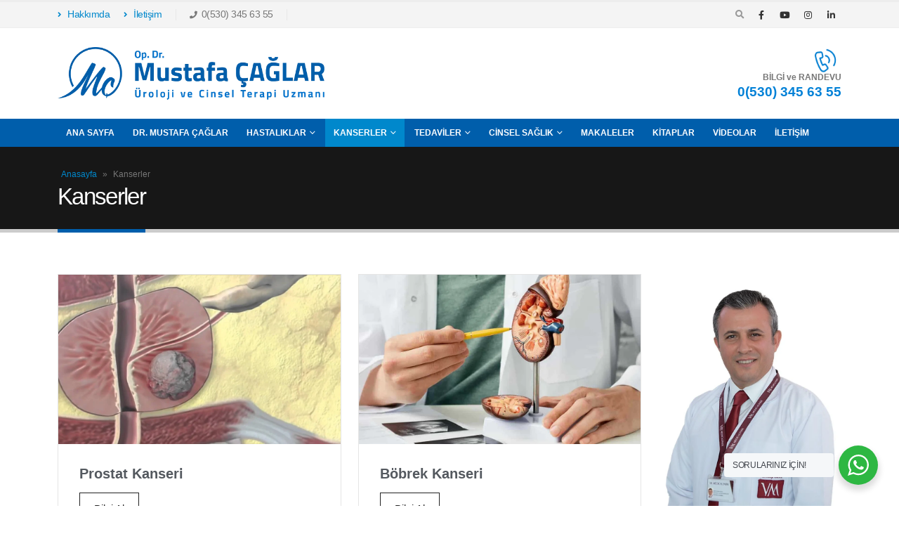

--- FILE ---
content_type: text/html; charset=UTF-8
request_url: https://drmustafacaglar.com/kanserler/
body_size: 24099
content:
<!DOCTYPE html>
<html lang="tr">
<head>
	<meta charset="UTF-8">
	<!--[if IE]><meta http-equiv='X-UA-Compatible' content='IE=edge,chrome=1'><![endif]-->
	<meta name="viewport" content="width=device-width, initial-scale=1.0, minimum-scale=1.0">
	<link rel="profile" href="https://gmpg.org/xfn/11" />
	<link rel="pingback" href="https://drmustafacaglar.com/xmlrpc.php" />

		<link rel="shortcut icon" href="//drmustafacaglar.com/wp-content/uploads/2021/11/logo-favicon.png" type="image/x-icon" />
		<link rel="apple-touch-icon" href="//drmustafacaglar.com/wp-content/uploads/2021/11/logo-favicon.png">
		<link rel="apple-touch-icon" sizes="120x120" href="//drmustafacaglar.com/wp-content/uploads/2021/11/logo-favicon.png">
		<link rel="apple-touch-icon" sizes="76x76" href="//drmustafacaglar.com/wp-content/uploads/2021/11/logo-favicon.png">
		<link rel="apple-touch-icon" sizes="152x152" href="//drmustafacaglar.com/wp-content/uploads/2021/11/logo-favicon.png">
	<meta name='robots' content='index, follow, max-image-preview:large, max-snippet:-1, max-video-preview:-1' />

	<!-- This site is optimized with the Yoast SEO plugin v21.0 - https://yoast.com/wordpress/plugins/seo/ -->
	<title>Kanserler - Op. Dr. Mustafa ÇAĞLAR</title>
	<link rel="canonical" href="https://drmustafacaglar.com/kanserler/" />
	<meta property="og:locale" content="tr_TR" />
	<meta property="og:type" content="article" />
	<meta property="og:title" content="Kanserler - Op. Dr. Mustafa ÇAĞLAR" />
	<meta property="og:description" content="Prostat Kanseri Bilgi Al Böbrek Kanseri Bilgi Al Mesane Kanseri Bilgi Al Testis Kanseri Bilgi Al" />
	<meta property="og:url" content="https://drmustafacaglar.com/kanserler/" />
	<meta property="og:site_name" content="Op. Dr. Mustafa ÇAĞLAR" />
	<meta property="article:modified_time" content="2021-12-09T15:48:04+00:00" />
	<meta property="og:image" content="https://drmustafacaglar.com/wp-content/uploads/2021/11/Prostat-Kanseri.jpg" />
	<meta name="twitter:card" content="summary_large_image" />
	<meta name="twitter:label1" content="Tahmini okuma süresi" />
	<meta name="twitter:data1" content="1 dakika" />
	<script type="application/ld+json" class="yoast-schema-graph">{"@context":"https://schema.org","@graph":[{"@type":"WebPage","@id":"https://drmustafacaglar.com/kanserler/","url":"https://drmustafacaglar.com/kanserler/","name":"Kanserler - Op. Dr. Mustafa ÇAĞLAR","isPartOf":{"@id":"https://drmustafacaglar.com/#website"},"primaryImageOfPage":{"@id":"https://drmustafacaglar.com/kanserler/#primaryimage"},"image":{"@id":"https://drmustafacaglar.com/kanserler/#primaryimage"},"thumbnailUrl":"https://drmustafacaglar.com/wp-content/uploads/2021/11/Prostat-Kanseri.jpg","datePublished":"2021-11-03T17:43:19+00:00","dateModified":"2021-12-09T15:48:04+00:00","breadcrumb":{"@id":"https://drmustafacaglar.com/kanserler/#breadcrumb"},"inLanguage":"tr","potentialAction":[{"@type":"ReadAction","target":["https://drmustafacaglar.com/kanserler/"]}]},{"@type":"ImageObject","inLanguage":"tr","@id":"https://drmustafacaglar.com/kanserler/#primaryimage","url":"https://drmustafacaglar.com/wp-content/uploads/2021/11/Prostat-Kanseri.jpg","contentUrl":"https://drmustafacaglar.com/wp-content/uploads/2021/11/Prostat-Kanseri.jpg","width":1000,"height":600},{"@type":"BreadcrumbList","@id":"https://drmustafacaglar.com/kanserler/#breadcrumb","itemListElement":[{"@type":"ListItem","position":1,"name":"Anasayfa","item":"https://drmustafacaglar.com/"},{"@type":"ListItem","position":2,"name":"Kanserler"}]},{"@type":"WebSite","@id":"https://drmustafacaglar.com/#website","url":"https://drmustafacaglar.com/","name":"Op. Dr. Mustafa ÇAĞLAR","description":"Bir başka WordPress sitesi","potentialAction":[{"@type":"SearchAction","target":{"@type":"EntryPoint","urlTemplate":"https://drmustafacaglar.com/?s={search_term_string}"},"query-input":"required name=search_term_string"}],"inLanguage":"tr"}]}</script>
	<!-- / Yoast SEO plugin. -->


<link rel='dns-prefetch' href='//www.googletagmanager.com' />
<link rel='dns-prefetch' href='//stats.wp.com' />
<link rel="alternate" type="application/rss+xml" title="Op. Dr. Mustafa ÇAĞLAR &raquo; akışı" href="https://drmustafacaglar.com/feed/" />
<link rel="alternate" type="application/rss+xml" title="Op. Dr. Mustafa ÇAĞLAR &raquo; yorum akışı" href="https://drmustafacaglar.com/comments/feed/" />
<link rel="alternate" title="oEmbed (JSON)" type="application/json+oembed" href="https://drmustafacaglar.com/wp-json/oembed/1.0/embed?url=https%3A%2F%2Fdrmustafacaglar.com%2Fkanserler%2F" />
<link rel="alternate" title="oEmbed (XML)" type="text/xml+oembed" href="https://drmustafacaglar.com/wp-json/oembed/1.0/embed?url=https%3A%2F%2Fdrmustafacaglar.com%2Fkanserler%2F&#038;format=xml" />
<style id='wp-img-auto-sizes-contain-inline-css'>
img:is([sizes=auto i],[sizes^="auto," i]){contain-intrinsic-size:3000px 1500px}
/*# sourceURL=wp-img-auto-sizes-contain-inline-css */
</style>
<style id='wp-emoji-styles-inline-css'>

	img.wp-smiley, img.emoji {
		display: inline !important;
		border: none !important;
		box-shadow: none !important;
		height: 1em !important;
		width: 1em !important;
		margin: 0 0.07em !important;
		vertical-align: -0.1em !important;
		background: none !important;
		padding: 0 !important;
	}
/*# sourceURL=wp-emoji-styles-inline-css */
</style>
<link rel='stylesheet' id='wp-block-library-css' href='https://drmustafacaglar.com/wp-includes/css/dist/block-library/style.min.css?ver=6.9' media='all' />
<style id='wp-block-library-inline-css'>
.has-text-align-justify{text-align:justify;}

/*# sourceURL=wp-block-library-inline-css */
</style><style id='wp-block-image-inline-css'>
.wp-block-image>a,.wp-block-image>figure>a{display:inline-block}.wp-block-image img{box-sizing:border-box;height:auto;max-width:100%;vertical-align:bottom}@media not (prefers-reduced-motion){.wp-block-image img.hide{visibility:hidden}.wp-block-image img.show{animation:show-content-image .4s}}.wp-block-image[style*=border-radius] img,.wp-block-image[style*=border-radius]>a{border-radius:inherit}.wp-block-image.has-custom-border img{box-sizing:border-box}.wp-block-image.aligncenter{text-align:center}.wp-block-image.alignfull>a,.wp-block-image.alignwide>a{width:100%}.wp-block-image.alignfull img,.wp-block-image.alignwide img{height:auto;width:100%}.wp-block-image .aligncenter,.wp-block-image .alignleft,.wp-block-image .alignright,.wp-block-image.aligncenter,.wp-block-image.alignleft,.wp-block-image.alignright{display:table}.wp-block-image .aligncenter>figcaption,.wp-block-image .alignleft>figcaption,.wp-block-image .alignright>figcaption,.wp-block-image.aligncenter>figcaption,.wp-block-image.alignleft>figcaption,.wp-block-image.alignright>figcaption{caption-side:bottom;display:table-caption}.wp-block-image .alignleft{float:left;margin:.5em 1em .5em 0}.wp-block-image .alignright{float:right;margin:.5em 0 .5em 1em}.wp-block-image .aligncenter{margin-left:auto;margin-right:auto}.wp-block-image :where(figcaption){margin-bottom:1em;margin-top:.5em}.wp-block-image.is-style-circle-mask img{border-radius:9999px}@supports ((-webkit-mask-image:none) or (mask-image:none)) or (-webkit-mask-image:none){.wp-block-image.is-style-circle-mask img{border-radius:0;-webkit-mask-image:url('data:image/svg+xml;utf8,<svg viewBox="0 0 100 100" xmlns="http://www.w3.org/2000/svg"><circle cx="50" cy="50" r="50"/></svg>');mask-image:url('data:image/svg+xml;utf8,<svg viewBox="0 0 100 100" xmlns="http://www.w3.org/2000/svg"><circle cx="50" cy="50" r="50"/></svg>');mask-mode:alpha;-webkit-mask-position:center;mask-position:center;-webkit-mask-repeat:no-repeat;mask-repeat:no-repeat;-webkit-mask-size:contain;mask-size:contain}}:root :where(.wp-block-image.is-style-rounded img,.wp-block-image .is-style-rounded img){border-radius:9999px}.wp-block-image figure{margin:0}.wp-lightbox-container{display:flex;flex-direction:column;position:relative}.wp-lightbox-container img{cursor:zoom-in}.wp-lightbox-container img:hover+button{opacity:1}.wp-lightbox-container button{align-items:center;backdrop-filter:blur(16px) saturate(180%);background-color:#5a5a5a40;border:none;border-radius:4px;cursor:zoom-in;display:flex;height:20px;justify-content:center;opacity:0;padding:0;position:absolute;right:16px;text-align:center;top:16px;width:20px;z-index:100}@media not (prefers-reduced-motion){.wp-lightbox-container button{transition:opacity .2s ease}}.wp-lightbox-container button:focus-visible{outline:3px auto #5a5a5a40;outline:3px auto -webkit-focus-ring-color;outline-offset:3px}.wp-lightbox-container button:hover{cursor:pointer;opacity:1}.wp-lightbox-container button:focus{opacity:1}.wp-lightbox-container button:focus,.wp-lightbox-container button:hover,.wp-lightbox-container button:not(:hover):not(:active):not(.has-background){background-color:#5a5a5a40;border:none}.wp-lightbox-overlay{box-sizing:border-box;cursor:zoom-out;height:100vh;left:0;overflow:hidden;position:fixed;top:0;visibility:hidden;width:100%;z-index:100000}.wp-lightbox-overlay .close-button{align-items:center;cursor:pointer;display:flex;justify-content:center;min-height:40px;min-width:40px;padding:0;position:absolute;right:calc(env(safe-area-inset-right) + 16px);top:calc(env(safe-area-inset-top) + 16px);z-index:5000000}.wp-lightbox-overlay .close-button:focus,.wp-lightbox-overlay .close-button:hover,.wp-lightbox-overlay .close-button:not(:hover):not(:active):not(.has-background){background:none;border:none}.wp-lightbox-overlay .lightbox-image-container{height:var(--wp--lightbox-container-height);left:50%;overflow:hidden;position:absolute;top:50%;transform:translate(-50%,-50%);transform-origin:top left;width:var(--wp--lightbox-container-width);z-index:9999999999}.wp-lightbox-overlay .wp-block-image{align-items:center;box-sizing:border-box;display:flex;height:100%;justify-content:center;margin:0;position:relative;transform-origin:0 0;width:100%;z-index:3000000}.wp-lightbox-overlay .wp-block-image img{height:var(--wp--lightbox-image-height);min-height:var(--wp--lightbox-image-height);min-width:var(--wp--lightbox-image-width);width:var(--wp--lightbox-image-width)}.wp-lightbox-overlay .wp-block-image figcaption{display:none}.wp-lightbox-overlay button{background:none;border:none}.wp-lightbox-overlay .scrim{background-color:#fff;height:100%;opacity:.9;position:absolute;width:100%;z-index:2000000}.wp-lightbox-overlay.active{visibility:visible}@media not (prefers-reduced-motion){.wp-lightbox-overlay.active{animation:turn-on-visibility .25s both}.wp-lightbox-overlay.active img{animation:turn-on-visibility .35s both}.wp-lightbox-overlay.show-closing-animation:not(.active){animation:turn-off-visibility .35s both}.wp-lightbox-overlay.show-closing-animation:not(.active) img{animation:turn-off-visibility .25s both}.wp-lightbox-overlay.zoom.active{animation:none;opacity:1;visibility:visible}.wp-lightbox-overlay.zoom.active .lightbox-image-container{animation:lightbox-zoom-in .4s}.wp-lightbox-overlay.zoom.active .lightbox-image-container img{animation:none}.wp-lightbox-overlay.zoom.active .scrim{animation:turn-on-visibility .4s forwards}.wp-lightbox-overlay.zoom.show-closing-animation:not(.active){animation:none}.wp-lightbox-overlay.zoom.show-closing-animation:not(.active) .lightbox-image-container{animation:lightbox-zoom-out .4s}.wp-lightbox-overlay.zoom.show-closing-animation:not(.active) .lightbox-image-container img{animation:none}.wp-lightbox-overlay.zoom.show-closing-animation:not(.active) .scrim{animation:turn-off-visibility .4s forwards}}@keyframes show-content-image{0%{visibility:hidden}99%{visibility:hidden}to{visibility:visible}}@keyframes turn-on-visibility{0%{opacity:0}to{opacity:1}}@keyframes turn-off-visibility{0%{opacity:1;visibility:visible}99%{opacity:0;visibility:visible}to{opacity:0;visibility:hidden}}@keyframes lightbox-zoom-in{0%{transform:translate(calc((-100vw + var(--wp--lightbox-scrollbar-width))/2 + var(--wp--lightbox-initial-left-position)),calc(-50vh + var(--wp--lightbox-initial-top-position))) scale(var(--wp--lightbox-scale))}to{transform:translate(-50%,-50%) scale(1)}}@keyframes lightbox-zoom-out{0%{transform:translate(-50%,-50%) scale(1);visibility:visible}99%{visibility:visible}to{transform:translate(calc((-100vw + var(--wp--lightbox-scrollbar-width))/2 + var(--wp--lightbox-initial-left-position)),calc(-50vh + var(--wp--lightbox-initial-top-position))) scale(var(--wp--lightbox-scale));visibility:hidden}}
/*# sourceURL=https://drmustafacaglar.com/wp-includes/blocks/image/style.min.css */
</style>
<style id='wp-block-image-theme-inline-css'>
:root :where(.wp-block-image figcaption){color:#555;font-size:13px;text-align:center}.is-dark-theme :root :where(.wp-block-image figcaption){color:#ffffffa6}.wp-block-image{margin:0 0 1em}
/*# sourceURL=https://drmustafacaglar.com/wp-includes/blocks/image/theme.min.css */
</style>
<style id='wp-block-group-inline-css'>
.wp-block-group{box-sizing:border-box}:where(.wp-block-group.wp-block-group-is-layout-constrained){position:relative}
/*# sourceURL=https://drmustafacaglar.com/wp-includes/blocks/group/style.min.css */
</style>
<style id='wp-block-group-theme-inline-css'>
:where(.wp-block-group.has-background){padding:1.25em 2.375em}
/*# sourceURL=https://drmustafacaglar.com/wp-includes/blocks/group/theme.min.css */
</style>
<style id='wp-block-paragraph-inline-css'>
.is-small-text{font-size:.875em}.is-regular-text{font-size:1em}.is-large-text{font-size:2.25em}.is-larger-text{font-size:3em}.has-drop-cap:not(:focus):first-letter{float:left;font-size:8.4em;font-style:normal;font-weight:100;line-height:.68;margin:.05em .1em 0 0;text-transform:uppercase}body.rtl .has-drop-cap:not(:focus):first-letter{float:none;margin-left:.1em}p.has-drop-cap.has-background{overflow:hidden}:root :where(p.has-background){padding:1.25em 2.375em}:where(p.has-text-color:not(.has-link-color)) a{color:inherit}p.has-text-align-left[style*="writing-mode:vertical-lr"],p.has-text-align-right[style*="writing-mode:vertical-rl"]{rotate:180deg}
/*# sourceURL=https://drmustafacaglar.com/wp-includes/blocks/paragraph/style.min.css */
</style>
<style id='global-styles-inline-css'>
:root{--wp--preset--aspect-ratio--square: 1;--wp--preset--aspect-ratio--4-3: 4/3;--wp--preset--aspect-ratio--3-4: 3/4;--wp--preset--aspect-ratio--3-2: 3/2;--wp--preset--aspect-ratio--2-3: 2/3;--wp--preset--aspect-ratio--16-9: 16/9;--wp--preset--aspect-ratio--9-16: 9/16;--wp--preset--color--black: #000000;--wp--preset--color--cyan-bluish-gray: #abb8c3;--wp--preset--color--white: #ffffff;--wp--preset--color--pale-pink: #f78da7;--wp--preset--color--vivid-red: #cf2e2e;--wp--preset--color--luminous-vivid-orange: #ff6900;--wp--preset--color--luminous-vivid-amber: #fcb900;--wp--preset--color--light-green-cyan: #7bdcb5;--wp--preset--color--vivid-green-cyan: #00d084;--wp--preset--color--pale-cyan-blue: #8ed1fc;--wp--preset--color--vivid-cyan-blue: #0693e3;--wp--preset--color--vivid-purple: #9b51e0;--wp--preset--color--primary: #005eab;--wp--preset--color--secondary: #e36159;--wp--preset--color--tertiary: #2baab1;--wp--preset--color--quaternary: #383f48;--wp--preset--color--dark: #212529;--wp--preset--color--light: #ffffff;--wp--preset--gradient--vivid-cyan-blue-to-vivid-purple: linear-gradient(135deg,rgb(6,147,227) 0%,rgb(155,81,224) 100%);--wp--preset--gradient--light-green-cyan-to-vivid-green-cyan: linear-gradient(135deg,rgb(122,220,180) 0%,rgb(0,208,130) 100%);--wp--preset--gradient--luminous-vivid-amber-to-luminous-vivid-orange: linear-gradient(135deg,rgb(252,185,0) 0%,rgb(255,105,0) 100%);--wp--preset--gradient--luminous-vivid-orange-to-vivid-red: linear-gradient(135deg,rgb(255,105,0) 0%,rgb(207,46,46) 100%);--wp--preset--gradient--very-light-gray-to-cyan-bluish-gray: linear-gradient(135deg,rgb(238,238,238) 0%,rgb(169,184,195) 100%);--wp--preset--gradient--cool-to-warm-spectrum: linear-gradient(135deg,rgb(74,234,220) 0%,rgb(151,120,209) 20%,rgb(207,42,186) 40%,rgb(238,44,130) 60%,rgb(251,105,98) 80%,rgb(254,248,76) 100%);--wp--preset--gradient--blush-light-purple: linear-gradient(135deg,rgb(255,206,236) 0%,rgb(152,150,240) 100%);--wp--preset--gradient--blush-bordeaux: linear-gradient(135deg,rgb(254,205,165) 0%,rgb(254,45,45) 50%,rgb(107,0,62) 100%);--wp--preset--gradient--luminous-dusk: linear-gradient(135deg,rgb(255,203,112) 0%,rgb(199,81,192) 50%,rgb(65,88,208) 100%);--wp--preset--gradient--pale-ocean: linear-gradient(135deg,rgb(255,245,203) 0%,rgb(182,227,212) 50%,rgb(51,167,181) 100%);--wp--preset--gradient--electric-grass: linear-gradient(135deg,rgb(202,248,128) 0%,rgb(113,206,126) 100%);--wp--preset--gradient--midnight: linear-gradient(135deg,rgb(2,3,129) 0%,rgb(40,116,252) 100%);--wp--preset--font-size--small: 13px;--wp--preset--font-size--medium: 20px;--wp--preset--font-size--large: 36px;--wp--preset--font-size--x-large: 42px;--wp--preset--spacing--20: 0.44rem;--wp--preset--spacing--30: 0.67rem;--wp--preset--spacing--40: 1rem;--wp--preset--spacing--50: 1.5rem;--wp--preset--spacing--60: 2.25rem;--wp--preset--spacing--70: 3.38rem;--wp--preset--spacing--80: 5.06rem;--wp--preset--shadow--natural: 6px 6px 9px rgba(0, 0, 0, 0.2);--wp--preset--shadow--deep: 12px 12px 50px rgba(0, 0, 0, 0.4);--wp--preset--shadow--sharp: 6px 6px 0px rgba(0, 0, 0, 0.2);--wp--preset--shadow--outlined: 6px 6px 0px -3px rgb(255, 255, 255), 6px 6px rgb(0, 0, 0);--wp--preset--shadow--crisp: 6px 6px 0px rgb(0, 0, 0);}:where(.is-layout-flex){gap: 0.5em;}:where(.is-layout-grid){gap: 0.5em;}body .is-layout-flex{display: flex;}.is-layout-flex{flex-wrap: wrap;align-items: center;}.is-layout-flex > :is(*, div){margin: 0;}body .is-layout-grid{display: grid;}.is-layout-grid > :is(*, div){margin: 0;}:where(.wp-block-columns.is-layout-flex){gap: 2em;}:where(.wp-block-columns.is-layout-grid){gap: 2em;}:where(.wp-block-post-template.is-layout-flex){gap: 1.25em;}:where(.wp-block-post-template.is-layout-grid){gap: 1.25em;}.has-black-color{color: var(--wp--preset--color--black) !important;}.has-cyan-bluish-gray-color{color: var(--wp--preset--color--cyan-bluish-gray) !important;}.has-white-color{color: var(--wp--preset--color--white) !important;}.has-pale-pink-color{color: var(--wp--preset--color--pale-pink) !important;}.has-vivid-red-color{color: var(--wp--preset--color--vivid-red) !important;}.has-luminous-vivid-orange-color{color: var(--wp--preset--color--luminous-vivid-orange) !important;}.has-luminous-vivid-amber-color{color: var(--wp--preset--color--luminous-vivid-amber) !important;}.has-light-green-cyan-color{color: var(--wp--preset--color--light-green-cyan) !important;}.has-vivid-green-cyan-color{color: var(--wp--preset--color--vivid-green-cyan) !important;}.has-pale-cyan-blue-color{color: var(--wp--preset--color--pale-cyan-blue) !important;}.has-vivid-cyan-blue-color{color: var(--wp--preset--color--vivid-cyan-blue) !important;}.has-vivid-purple-color{color: var(--wp--preset--color--vivid-purple) !important;}.has-black-background-color{background-color: var(--wp--preset--color--black) !important;}.has-cyan-bluish-gray-background-color{background-color: var(--wp--preset--color--cyan-bluish-gray) !important;}.has-white-background-color{background-color: var(--wp--preset--color--white) !important;}.has-pale-pink-background-color{background-color: var(--wp--preset--color--pale-pink) !important;}.has-vivid-red-background-color{background-color: var(--wp--preset--color--vivid-red) !important;}.has-luminous-vivid-orange-background-color{background-color: var(--wp--preset--color--luminous-vivid-orange) !important;}.has-luminous-vivid-amber-background-color{background-color: var(--wp--preset--color--luminous-vivid-amber) !important;}.has-light-green-cyan-background-color{background-color: var(--wp--preset--color--light-green-cyan) !important;}.has-vivid-green-cyan-background-color{background-color: var(--wp--preset--color--vivid-green-cyan) !important;}.has-pale-cyan-blue-background-color{background-color: var(--wp--preset--color--pale-cyan-blue) !important;}.has-vivid-cyan-blue-background-color{background-color: var(--wp--preset--color--vivid-cyan-blue) !important;}.has-vivid-purple-background-color{background-color: var(--wp--preset--color--vivid-purple) !important;}.has-black-border-color{border-color: var(--wp--preset--color--black) !important;}.has-cyan-bluish-gray-border-color{border-color: var(--wp--preset--color--cyan-bluish-gray) !important;}.has-white-border-color{border-color: var(--wp--preset--color--white) !important;}.has-pale-pink-border-color{border-color: var(--wp--preset--color--pale-pink) !important;}.has-vivid-red-border-color{border-color: var(--wp--preset--color--vivid-red) !important;}.has-luminous-vivid-orange-border-color{border-color: var(--wp--preset--color--luminous-vivid-orange) !important;}.has-luminous-vivid-amber-border-color{border-color: var(--wp--preset--color--luminous-vivid-amber) !important;}.has-light-green-cyan-border-color{border-color: var(--wp--preset--color--light-green-cyan) !important;}.has-vivid-green-cyan-border-color{border-color: var(--wp--preset--color--vivid-green-cyan) !important;}.has-pale-cyan-blue-border-color{border-color: var(--wp--preset--color--pale-cyan-blue) !important;}.has-vivid-cyan-blue-border-color{border-color: var(--wp--preset--color--vivid-cyan-blue) !important;}.has-vivid-purple-border-color{border-color: var(--wp--preset--color--vivid-purple) !important;}.has-vivid-cyan-blue-to-vivid-purple-gradient-background{background: var(--wp--preset--gradient--vivid-cyan-blue-to-vivid-purple) !important;}.has-light-green-cyan-to-vivid-green-cyan-gradient-background{background: var(--wp--preset--gradient--light-green-cyan-to-vivid-green-cyan) !important;}.has-luminous-vivid-amber-to-luminous-vivid-orange-gradient-background{background: var(--wp--preset--gradient--luminous-vivid-amber-to-luminous-vivid-orange) !important;}.has-luminous-vivid-orange-to-vivid-red-gradient-background{background: var(--wp--preset--gradient--luminous-vivid-orange-to-vivid-red) !important;}.has-very-light-gray-to-cyan-bluish-gray-gradient-background{background: var(--wp--preset--gradient--very-light-gray-to-cyan-bluish-gray) !important;}.has-cool-to-warm-spectrum-gradient-background{background: var(--wp--preset--gradient--cool-to-warm-spectrum) !important;}.has-blush-light-purple-gradient-background{background: var(--wp--preset--gradient--blush-light-purple) !important;}.has-blush-bordeaux-gradient-background{background: var(--wp--preset--gradient--blush-bordeaux) !important;}.has-luminous-dusk-gradient-background{background: var(--wp--preset--gradient--luminous-dusk) !important;}.has-pale-ocean-gradient-background{background: var(--wp--preset--gradient--pale-ocean) !important;}.has-electric-grass-gradient-background{background: var(--wp--preset--gradient--electric-grass) !important;}.has-midnight-gradient-background{background: var(--wp--preset--gradient--midnight) !important;}.has-small-font-size{font-size: var(--wp--preset--font-size--small) !important;}.has-medium-font-size{font-size: var(--wp--preset--font-size--medium) !important;}.has-large-font-size{font-size: var(--wp--preset--font-size--large) !important;}.has-x-large-font-size{font-size: var(--wp--preset--font-size--x-large) !important;}
/*# sourceURL=global-styles-inline-css */
</style>

<style id='classic-theme-styles-inline-css'>
/*! This file is auto-generated */
.wp-block-button__link{color:#fff;background-color:#32373c;border-radius:9999px;box-shadow:none;text-decoration:none;padding:calc(.667em + 2px) calc(1.333em + 2px);font-size:1.125em}.wp-block-file__button{background:#32373c;color:#fff;text-decoration:none}
/*# sourceURL=/wp-includes/css/classic-themes.min.css */
</style>
<link rel='stylesheet' id='nta-css-popup-css' href='https://drmustafacaglar.com/wp-content/plugins/whatsapp-for-wordpress/assets/dist/css/style.css?ver=6.9' media='all' />
<link rel='stylesheet' id='contact-form-7-css' href='https://drmustafacaglar.com/wp-content/plugins/contact-form-7/includes/css/styles.css?ver=5.8' media='all' />
<link rel='stylesheet' id='foobox-free-min-css' href='https://drmustafacaglar.com/wp-content/plugins/foobox-image-lightbox/free/css/foobox.free.min.css?ver=2.7.27' media='all' />
<link rel='stylesheet' id='exad-hf-style-css' href='https://drmustafacaglar.com/wp-content/plugins/exclusive-addons-elementor-pro/assets/css/exad-header-footer.css?ver=1.3.3' media='all' />
<link rel='stylesheet' id='elementor-icons-css' href='https://drmustafacaglar.com/wp-content/plugins/elementor/assets/lib/eicons/css/elementor-icons.min.css?ver=5.21.0' media='all' />
<link rel='stylesheet' id='elementor-frontend-css' href='https://drmustafacaglar.com/wp-content/plugins/elementor/assets/css/frontend-lite.min.css?ver=3.15.3' media='all' />
<link rel='stylesheet' id='swiper-css' href='https://drmustafacaglar.com/wp-content/plugins/elementor/assets/lib/swiper/css/swiper.min.css?ver=5.3.6' media='all' />
<link rel='stylesheet' id='elementor-post-44-css' href='https://drmustafacaglar.com/wp-content/uploads/elementor/css/post-44.css?ver=1664926739' media='all' />
<link rel='stylesheet' id='elementor-pro-css' href='https://drmustafacaglar.com/wp-content/plugins/elementor-pro/assets/css/frontend-lite.min.css?ver=3.7.3' media='all' />
<link rel='stylesheet' id='exad-pro-main-style-css' href='https://drmustafacaglar.com/wp-content/plugins/exclusive-addons-elementor-pro/assets/css/exad-pro-styles.min.css?ver=6.9' media='all' />
<link rel='stylesheet' id='exad-slick-css' href='https://drmustafacaglar.com/wp-content/plugins/exclusive-addons-for-elementor/assets/vendor/css/slick.min.css?ver=6.9' media='all' />
<link rel='stylesheet' id='exad-slick-theme-css' href='https://drmustafacaglar.com/wp-content/plugins/exclusive-addons-for-elementor/assets/vendor/css/slick-theme.min.css?ver=6.9' media='all' />
<link rel='stylesheet' id='exad-image-hover-css' href='https://drmustafacaglar.com/wp-content/plugins/exclusive-addons-for-elementor/assets/vendor/css/imagehover.css?ver=6.9' media='all' />
<link rel='stylesheet' id='exad-main-style-css' href='https://drmustafacaglar.com/wp-content/plugins/exclusive-addons-for-elementor/assets/css/exad-styles.min.css?ver=6.9' media='all' />
<link rel='stylesheet' id='porto-css-vars-css' href='https://drmustafacaglar.com/wp-content/uploads/porto_styles/theme_css_vars.css?ver=6.2.0' media='all' />
<link rel='stylesheet' id='bootstrap-css' href='https://drmustafacaglar.com/wp-content/uploads/porto_styles/bootstrap.css?ver=6.2.0' media='all' />
<link rel='stylesheet' id='porto-plugins-css' href='https://drmustafacaglar.com/wp-content/themes/porto/css/plugins.css?ver=6.9' media='all' />
<link rel='stylesheet' id='porto-theme-css' href='https://drmustafacaglar.com/wp-content/themes/porto/css/theme.css?ver=6.9' media='all' />
<link rel='stylesheet' id='porto-shortcodes-css' href='https://drmustafacaglar.com/wp-content/uploads/porto_styles/shortcodes.css?ver=6.2.0' media='all' />
<link rel='stylesheet' id='porto-dynamic-style-css' href='https://drmustafacaglar.com/wp-content/uploads/porto_styles/dynamic_style.css?ver=6.2.0' media='all' />
<link rel='stylesheet' id='elementor-post-155-css' href='https://drmustafacaglar.com/wp-content/uploads/elementor/css/post-155.css?ver=1664952702' media='all' />
<link rel='stylesheet' id='porto-style-css' href='https://drmustafacaglar.com/wp-content/themes/porto/style.css?ver=6.9' media='all' />
<style id='porto-style-inline-css'>
#header .logo,.side-header-narrow-bar-logo{max-width:380px}@media (min-width:1164px){#header .logo{max-width:380px}}@media (max-width:991px){#header .logo{max-width:300px}}@media (max-width:767px){#header .logo{max-width:300px}}#header,.sticky-header .header-main.sticky{border-top:3px solid #ededed}@media (min-width:992px){}.page-top .page-title-wrap{line-height:0}.page-top .page-title:not(.b-none):after{content:'';position:absolute;width:100%;left:0;border-bottom:5px solid #005eab;bottom:-32px}.page-image{margin-bottom:15px}.page,.post{text-align:justify}
/*# sourceURL=porto-style-inline-css */
</style>
<link rel='stylesheet' id='google-fonts-1-css' href='https://fonts.googleapis.com/css?family=Roboto%3A100%2C100italic%2C200%2C200italic%2C300%2C300italic%2C400%2C400italic%2C500%2C500italic%2C600%2C600italic%2C700%2C700italic%2C800%2C800italic%2C900%2C900italic%7CRoboto+Slab%3A100%2C100italic%2C200%2C200italic%2C300%2C300italic%2C400%2C400italic%2C500%2C500italic%2C600%2C600italic%2C700%2C700italic%2C800%2C800italic%2C900%2C900italic&#038;display=auto&#038;subset=latin-ext&#038;ver=6.9' media='all' />
<link rel='stylesheet' id='jetpack_css-css' href='https://drmustafacaglar.com/wp-content/plugins/jetpack/css/jetpack.css?ver=12.4.1' media='all' />
<link rel="preconnect" href="https://fonts.gstatic.com/" crossorigin><script src="https://drmustafacaglar.com/wp-includes/js/jquery/jquery.min.js?ver=3.7.1" id="jquery-core-js"></script>
<script src="https://drmustafacaglar.com/wp-includes/js/jquery/jquery-migrate.min.js?ver=3.4.1" id="jquery-migrate-js"></script>
<script id="foobox-free-min-js-before">
/* Run FooBox FREE (v2.7.27) */
var FOOBOX = window.FOOBOX = {
	ready: true,
	disableOthers: false,
	o: {wordpress: { enabled: true }, countMessage:'image %index of %total', captions: { dataTitle: ["captionTitle","title","elementorLightboxTitle"], dataDesc: ["captionDesc","description","elementorLightboxDescription"] }, excludes:'.fbx-link,.nofoobox,.nolightbox,a[href*="pinterest.com/pin/create/button/"]', affiliate : { enabled: false }},
	selectors: [
		".foogallery-container.foogallery-lightbox-foobox", ".foogallery-container.foogallery-lightbox-foobox-free", ".gallery", ".wp-block-gallery", ".wp-caption", ".wp-block-image", "a:has(img[class*=wp-image-])", ".foobox"
	],
	pre: function( $ ){
		// Custom JavaScript (Pre)
		
	},
	post: function( $ ){
		// Custom JavaScript (Post)
		
		// Custom Captions Code
		
	},
	custom: function( $ ){
		// Custom Extra JS
		
	}
};
//# sourceURL=foobox-free-min-js-before
</script>
<script src="https://drmustafacaglar.com/wp-content/plugins/foobox-image-lightbox/free/js/foobox.free.min.js?ver=2.7.27" id="foobox-free-min-js"></script>

<!-- Site Kit tarafından eklenen Google etiketi (gtag.js) snippet&#039;i -->
<!-- Google Analytics snippet added by Site Kit -->
<script src="https://www.googletagmanager.com/gtag/js?id=G-3RLD9J3KYH" id="google_gtagjs-js" async></script>
<script id="google_gtagjs-js-after">
window.dataLayer = window.dataLayer || [];function gtag(){dataLayer.push(arguments);}
gtag("set","linker",{"domains":["drmustafacaglar.com"]});
gtag("js", new Date());
gtag("set", "developer_id.dZTNiMT", true);
gtag("config", "G-3RLD9J3KYH");
//# sourceURL=google_gtagjs-js-after
</script>
<link rel="https://api.w.org/" href="https://drmustafacaglar.com/wp-json/" /><link rel="alternate" title="JSON" type="application/json" href="https://drmustafacaglar.com/wp-json/wp/v2/pages/155" /><link rel="EditURI" type="application/rsd+xml" title="RSD" href="https://drmustafacaglar.com/xmlrpc.php?rsd" />
<meta name="generator" content="WordPress 6.9" />
<link rel='shortlink' href='https://drmustafacaglar.com/?p=155' />
<meta name="generator" content="Site Kit by Google 1.170.0" />	<style>img#wpstats{display:none}</style>
				<script type="text/javascript">
		WebFontConfig = {
			google: { families: [ 'Open+Sans:200,300,400,500,600,700,800','Shadows+Into+Light:400,700','Playfair+Display:400,700' ] }
		};
		(function(d) {
			var wf = d.createElement('script'), s = d.scripts[0];
			wf.src = 'https://drmustafacaglar.com/wp-content/themes/porto/js/libs/webfont.js';
			wf.async = true;
			s.parentNode.insertBefore(wf, s);
		})(document);</script>
		<meta name="generator" content="Elementor 3.15.3; features: e_dom_optimization, e_optimized_assets_loading, e_optimized_css_loading, additional_custom_breakpoints; settings: css_print_method-external, google_font-enabled, font_display-auto">
<style id="wpforms-css-vars-root">
				:root {
					--wpforms-field-border-radius: 3px;
--wpforms-field-background-color: #ffffff;
--wpforms-field-border-color: rgba( 0, 0, 0, 0.25 );
--wpforms-field-text-color: rgba( 0, 0, 0, 0.7 );
--wpforms-label-color: rgba( 0, 0, 0, 0.85 );
--wpforms-label-sublabel-color: rgba( 0, 0, 0, 0.55 );
--wpforms-label-error-color: #d63637;
--wpforms-button-border-radius: 3px;
--wpforms-button-background-color: #066aab;
--wpforms-button-text-color: #ffffff;
--wpforms-field-size-input-height: 43px;
--wpforms-field-size-input-spacing: 15px;
--wpforms-field-size-font-size: 16px;
--wpforms-field-size-line-height: 19px;
--wpforms-field-size-padding-h: 14px;
--wpforms-field-size-checkbox-size: 16px;
--wpforms-field-size-sublabel-spacing: 5px;
--wpforms-field-size-icon-size: 1;
--wpforms-label-size-font-size: 16px;
--wpforms-label-size-line-height: 19px;
--wpforms-label-size-sublabel-font-size: 14px;
--wpforms-label-size-sublabel-line-height: 17px;
--wpforms-button-size-font-size: 17px;
--wpforms-button-size-height: 41px;
--wpforms-button-size-padding-h: 15px;
--wpforms-button-size-margin-top: 10px;

				}
			</style></head>
<body data-rsssl=1 class="wp-singular page-template-default page page-id-155 page-parent wp-embed-responsive wp-theme-porto exad-hf-template-porto exad-hf-stylesheet-porto exclusive-addons-elementor full blog-1 elementor-default elementor-kit-44 elementor-page elementor-page-155">

	<div class="page-wrapper"><!-- page wrapper -->

		
								<!-- header wrapper -->
			<div class="header-wrapper">
								<header id="header" class="header-separate header-corporate header-14 sticky-menu-header">
			<div class="header-top">
			<div class="container">
				<div class="header-left">
					<div class="welcome-msg"><ul class="nav nav-pills nav-top">
	<li class="d-none d-sm-block">
		<a href="/dr-mustafa-caglar/"><i class="fas fa-angle-right"></i> Hakkımda</a> 
	</li>
	<li class="d-none d-sm-block">
		<a href="/iletisim/"><i class="fas fa-angle-right"></i> İletişim</a> 
	</li>
	<li class="phone nav-item-left-border nav-item-right-border">
		<span><i class="fas fa-phone"></i>0(530) 345 63 55</span>
	</li>
</ul></div>				</div>
				<div class="header-right">
										<div class="block-inline"><div class="searchform-popup search-popup"><a class="search-toggle"><i class="fas fa-search"></i><span class="search-text">Arama</span></a>	<form action="https://drmustafacaglar.com/" method="get"
		class="searchform">
		<div class="searchform-fields">
			<span class="text"><input name="s" type="text" value="" placeholder="Arama" autocomplete="off" /></span>
						<span class="button-wrap">
							<button class="btn btn-special" title="Arama" type="submit"><i class="fas fa-search"></i></button>
						</span>
		</div>
				<div class="live-search-list"></div>
			</form>
	</div><div class="share-links">		<a target="_blank"  rel="nofollow noopener noreferrer" class="share-facebook" href="https://www.facebook.com/drmustafacaglar" title="Facebook"></a>
				<a target="_blank"  rel="nofollow noopener noreferrer" class="share-youtube" href="https://www.youtube.com/channel/UC8lehfagtiBzEeLgKNBhHhw" title="Youtube"></a>
				<a target="_blank"  rel="nofollow noopener noreferrer" class="share-instagram" href="https://www.instagram.com/drmustafacaglar/" title="Instagram"></a>
				<a target="_blank"  rel="nofollow noopener noreferrer" class="share-linkedin" href="https://www.linkedin.com/in/op-dr-mustafa-%C3%A7a%C4%9Flar-755483182/?originalSubdomain=tr" title="LinkedIn"></a>
				<a  rel="nofollow noopener noreferrer" class="share-whatsapp" style="display:none" href="whatsapp://send?text=+905303456355" data-action="share/whatsapp/share" title="Naber">Naber</a>
		</div></div>				</div>
			</div>
		</div>
	
	<div class="header-main">
		<div class="container">
			<div class="header-left">
					<div class="logo">
		<a href="https://drmustafacaglar.com/" title="Op. Dr. Mustafa ÇAĞLAR - Bir başka WordPress sitesi"  rel="home">
		<img class="img-responsive sticky-logo sticky-retina-logo" src="//drmustafacaglar.com/wp-content/uploads/2021/12/mustafa-caglar-logo.png" alt="Op. Dr. Mustafa ÇAĞLAR" /><img class="img-responsive standard-logo retina-logo" src="//drmustafacaglar.com/wp-content/uploads/2021/12/mustafa-caglar-logo.png" alt="Op. Dr. Mustafa ÇAĞLAR" />	</a>
			</div>
					</div>
			<div class="header-right">
				<div class="header-contact"><div class="porto-sicon-box vc_custom_1608770016684 contact-info mb-0 me-lg-0 wpb_custom_1efe903570d178ff0a9b7bfa5febd3a4 style_1 default-icon d-none d-sm-block"><div class="porto-sicon-default"><div id="porto-icon-6252297046164fc486ae5d" class="porto-just-icon-wrapper porto-sicon-img" style="font-size: 36px;margin-right:.3rem;"><img class="porto-lazyload img-icon lazy-load-loaded" alt="" src="https://drmustafacaglar.com/wp-content/uploads/2021/10/phone1.png" data-oi="https://drmustafacaglar.com/wp-content/uploads/2021/10/phone1.png" width="96" height="96"></div></div><div class="porto-sicon-header"><h3 class="porto-sicon-title" style="font-weight:600;font-size:.9em;line-height:1;letter-spacing:0;color:#777777;margin-bottom:6px;">BİLGİ ve RANDEVU</h3><p style="font-weight:700;font-size:1.4em;line-height:1;color:#0281d7;">0(530) 345 63 55</p></div></div></div>				<div class="searchform-popup search-popup"><a class="search-toggle"><i class="fas fa-search"></i><span class="search-text">Arama</span></a>	<form action="https://drmustafacaglar.com/" method="get"
		class="searchform">
		<div class="searchform-fields">
			<span class="text"><input name="s" type="text" value="" placeholder="Arama" autocomplete="off" /></span>
						<span class="button-wrap">
							<button class="btn btn-special" title="Arama" type="submit"><i class="fas fa-search"></i></button>
						</span>
		</div>
				<div class="live-search-list"></div>
			</form>
	</div>				<a class="mobile-toggle" href="#"><i class="fas fa-bars"></i></a>
				
				
			</div>
		</div>
		
<div id="nav-panel">
	<div class="container">
		<div class="mobile-nav-wrap skeleton-body porto-ajax-loading">
		<i class="porto-loading-icon"></i>		</div>
	</div>
</div>
	</div>

			<div class="main-menu-wrap">
			<div id="main-menu" class="container ">
								<div class="menu-center">
				<ul id="menu-mc-menu" class="main-menu mega-menu show-arrow"><li id="nav-menu-item-15" class="menu-item menu-item-type-post_type menu-item-object-page menu-item-home narrow"><a href="https://drmustafacaglar.com/">Ana Sayfa</a></li>
<li id="nav-menu-item-16" class="menu-item menu-item-type-post_type menu-item-object-page narrow"><a href="https://drmustafacaglar.com/dr-mustafa-caglar/">Dr. Mustafa ÇAĞLAR</a></li>
<li id="nav-menu-item-26" class="menu-item menu-item-type-post_type menu-item-object-page menu-item-has-children has-sub narrow"><a href="https://drmustafacaglar.com/hastaliklar/">Hastalıklar</a>
<div class="popup"><div class="inner" style=""><ul class="sub-menu">
	<li id="nav-menu-item-175" class="menu-item menu-item-type-post_type menu-item-object-page" data-cols="1"><a href="https://drmustafacaglar.com/hastaliklar/infertilite-kisirlik/">İnfertilite (Kısırlık)</a></li>
	<li id="nav-menu-item-154" class="menu-item menu-item-type-post_type menu-item-object-page" data-cols="1"><a href="https://drmustafacaglar.com/hastaliklar/bobrek-kistleri/">Böbrek Kistleri</a></li>
	<li id="nav-menu-item-110" class="menu-item menu-item-type-post_type menu-item-object-page" data-cols="1"><a href="https://drmustafacaglar.com/hastaliklar/bobrek-ve-idrar-yollari-taslari/">Böbrek ve İdrar Yolları Taşları</a></li>
	<li id="nav-menu-item-121" class="menu-item menu-item-type-post_type menu-item-object-page" data-cols="1"><a href="https://drmustafacaglar.com/hastaliklar/kadinlarda-idrar-kacirma/">Kadınlarda İdrar Kaçırma</a></li>
	<li id="nav-menu-item-223" class="menu-item menu-item-type-post_type menu-item-object-page" data-cols="1"><a href="https://drmustafacaglar.com/hastaliklar/iyi-huylu-prostat-buyumesi-bph/">İyi Huylu Prostat Büyümesi (BPH)</a></li>
	<li id="nav-menu-item-469" class="menu-item menu-item-type-post_type menu-item-object-page" data-cols="1"><a href="https://drmustafacaglar.com/hastaliklar/prostat-kanseri-ve-sertlesme-sorunu/">Prostat Kanseri ve Sertleşme Sorunu</a></li>
</ul></div></div>
</li>
<li id="nav-menu-item-158" class="menu-item menu-item-type-post_type menu-item-object-page current-menu-item page_item page-item-155 current_page_item menu-item-has-children active has-sub narrow"><a href="https://drmustafacaglar.com/kanserler/" class=" current">Kanserler</a>
<div class="popup"><div class="inner" style=""><ul class="sub-menu">
	<li id="nav-menu-item-171" class="menu-item menu-item-type-post_type menu-item-object-page" data-cols="1"><a href="https://drmustafacaglar.com/kanserler/prostat-kanseri/">Prostat Kanseri</a></li>
	<li id="nav-menu-item-159" class="menu-item menu-item-type-post_type menu-item-object-page" data-cols="1"><a href="https://drmustafacaglar.com/kanserler/bobrek-kanseri/">Böbrek Kanseri</a></li>
	<li id="nav-menu-item-163" class="menu-item menu-item-type-post_type menu-item-object-page" data-cols="1"><a href="https://drmustafacaglar.com/kanserler/mesane-kanseri/">Mesane Kanseri</a></li>
	<li id="nav-menu-item-167" class="menu-item menu-item-type-post_type menu-item-object-page" data-cols="1"><a href="https://drmustafacaglar.com/kanserler/testis-kanseri/">Testis Kanseri</a></li>
</ul></div></div>
</li>
<li id="nav-menu-item-25" class="menu-item menu-item-type-post_type menu-item-object-page menu-item-has-children has-sub narrow"><a href="https://drmustafacaglar.com/tedaviler/">Tedaviler</a>
<div class="popup"><div class="inner" style=""><ul class="sub-menu">
	<li id="nav-menu-item-125" class="menu-item menu-item-type-post_type menu-item-object-page" data-cols="1"><a href="https://drmustafacaglar.com/tedaviler/idrar-kacirma-tedavisi/">İdrar Kaçırma Tedavisi</a></li>
	<li id="nav-menu-item-117" class="menu-item menu-item-type-post_type menu-item-object-page" data-cols="1"><a href="https://drmustafacaglar.com/tedaviler/idrar-kacirma-sorununa-lazer-tedavisi/">İdrar Kaçırma Sorununa Lazer Tedavisi</a></li>
	<li id="nav-menu-item-149" class="menu-item menu-item-type-post_type menu-item-object-page" data-cols="1"><a href="https://drmustafacaglar.com/tedaviler/idrar-kacirma-ve-botoks/">İdrar Kaçırma ve Botoks</a></li>
	<li id="nav-menu-item-213" class="menu-item menu-item-type-post_type menu-item-object-page" data-cols="1"><a href="https://drmustafacaglar.com/tedaviler/bobrek-tasi-tedavisi/">Böbrek Taşı Tedavisi</a></li>
	<li id="nav-menu-item-219" class="menu-item menu-item-type-post_type menu-item-object-page" data-cols="1"><a href="https://drmustafacaglar.com/tedaviler/prostat-fuzyon-biyopsi-yontemi/">Prostat Füzyon Biyopsi Yöntemi</a></li>
	<li id="nav-menu-item-433" class="menu-item menu-item-type-post_type menu-item-object-page" data-cols="1"><a href="https://drmustafacaglar.com/tedaviler/varikosel-ve-mikrocerrahi/">Varikosel ve Mikrocerrahi</a></li>
	<li id="nav-menu-item-466" class="menu-item menu-item-type-post_type menu-item-object-page" data-cols="1"><a href="https://drmustafacaglar.com/tedaviler/cocuklarda-inmemis-testis/">Çocuklarda İnmemiş Testis</a></li>
</ul></div></div>
</li>
<li id="nav-menu-item-190" class="menu-item menu-item-type-post_type menu-item-object-page menu-item-has-children has-sub narrow"><a href="https://drmustafacaglar.com/cinsel-saglik/">Cinsel Sağlık</a>
<div class="popup"><div class="inner" style=""><ul class="sub-menu">
	<li id="nav-menu-item-191" class="menu-item menu-item-type-post_type menu-item-object-page" data-cols="1"><a href="https://drmustafacaglar.com/cinsel-saglik/erken-bosalma-ve-tedavisi/">Erken Boşalma ve Tedavisi</a></li>
	<li id="nav-menu-item-195" class="menu-item menu-item-type-post_type menu-item-object-page" data-cols="1"><a href="https://drmustafacaglar.com/cinsel-saglik/sertlesme-sorunu-ve-tedavi-yontemleri/">Sertleşme Sorunu ve Tedavi Yöntemleri</a></li>
	<li id="nav-menu-item-199" class="menu-item menu-item-type-post_type menu-item-object-page" data-cols="1"><a href="https://drmustafacaglar.com/cinsel-saglik/cinsel-istekte-azalma/">Cinsel İstekte Azalma</a></li>
	<li id="nav-menu-item-432" class="menu-item menu-item-type-post_type menu-item-object-page" data-cols="1"><a href="https://drmustafacaglar.com/cinsel-saglik/vajinismus-tedavisi/">Vajinismus Tedavisi</a></li>
	<li id="nav-menu-item-465" class="menu-item menu-item-type-post_type menu-item-object-page" data-cols="1"><a href="https://drmustafacaglar.com/cinsel-saglik/genital-sigiller-hpv-virusu/">Genital Siğiller (HPV Virüsü)</a></li>
	<li id="nav-menu-item-464" class="menu-item menu-item-type-post_type menu-item-object-page" data-cols="1"><a href="https://drmustafacaglar.com/cinsel-saglik/cinsel-yolla-bulasan-hastaliklar/">Cinsel Yolla Bulaşan Hastalıklar</a></li>
	<li id="nav-menu-item-463" class="menu-item menu-item-type-post_type menu-item-object-page" data-cols="1"><a href="https://drmustafacaglar.com/cinsel-saglik/penil-protez-uygulamasi/">Penil Protez Uygulaması</a></li>
</ul></div></div>
</li>
<li id="nav-menu-item-365" class="menu-item menu-item-type-taxonomy menu-item-object-category narrow"><a href="https://drmustafacaglar.com/kategori/makaleler/">Makaleler</a></li>
<li id="nav-menu-item-388" class="menu-item menu-item-type-post_type menu-item-object-page narrow"><a href="https://drmustafacaglar.com/kitaplar/">Kitaplar</a></li>
<li id="nav-menu-item-31" class="menu-item menu-item-type-post_type menu-item-object-page narrow"><a href="https://drmustafacaglar.com/videolar/">Videolar</a></li>
<li id="nav-menu-item-17" class="menu-item menu-item-type-post_type menu-item-object-page narrow"><a href="https://drmustafacaglar.com/iletisim/">İletişim</a></li>
</ul>				</div>
							</div>
		</div>
	
</header>

							</div>
			<!-- end header wrapper -->
		
		
				<section class="page-top page-header-1">
		<div class="container">
	<div class="row">
		<div class="col-lg-12">
							<div class="breadcrumbs-wrap">
					<span class="yoast-breadcrumbs"><span><a href="https://drmustafacaglar.com/">Anasayfa</a></span> &raquo; <span class="breadcrumb_last" aria-current="page">Kanserler</span></span>				</div>
						<div class="page-title-wrap">
				<h1 class="page-title">Kanserler</h1>
							</div>
					</div>
	</div>
</div>
	</section>
	
		<div id="main" class="column2 column2-right-sidebar boxed"><!-- main -->

			<div class="container">
			<div class="row main-content-wrap">

			<!-- main content -->
			<div class="main-content col-lg-9">

			
	<div id="content" role="main">
				
			<article class="post-155 page type-page status-publish hentry">
				
				<h2 class="entry-title" style="display: none;">Kanserler</h2><span class="vcard" style="display: none;"><span class="fn"><a href="https://drmustafacaglar.com/author/3unlem/" title="3unlem tarafından yazılan yazılar" rel="author">3unlem</a></span></span><span class="updated" style="display:none">2021-12-09T18:48:04+03:00</span>
				<div class="page-content">
							<div data-elementor-type="wp-page" data-elementor-id="155" class="elementor elementor-155">
									<section data-exad-particle-enable="false" class="elementor-section elementor-top-section elementor-element elementor-element-6d81a46 elementor-section-boxed elementor-section-height-default elementor-section-height-default exad-parallax-effect-no exad-background-color-change-no exad-glass-effect-no exad-sticky-section-no" data-id="6d81a46" data-element_type="section">
			
									<div class="elementor-container elementor-column-gap-default">
											<div class="elementor-column elementor-col-100 elementor-top-column elementor-element elementor-element-69f3f21 exad-glass-effect-no exad-sticky-section-no" data-id="69f3f21" data-element_type="column">

					<div class="elementor-widget-wrap elementor-element-populated">
								<section data-exad-particle-enable="false" class="elementor-section elementor-inner-section elementor-element elementor-element-a35b78f elementor-section-boxed elementor-section-height-default elementor-section-height-default exad-parallax-effect-no exad-background-color-change-no exad-glass-effect-no exad-sticky-section-no" data-id="a35b78f" data-element_type="section">
			
									<div class="elementor-container elementor-column-gap-default">
											<div class="elementor-column elementor-col-50 elementor-inner-column elementor-element elementor-element-978f4d0 exad-glass-effect-no exad-sticky-section-no" data-id="978f4d0" data-element_type="column">

					<div class="elementor-widget-wrap elementor-element-populated">
								<div class="elementor-element elementor-element-7c9f309 exad-sticky-section-no exad-glass-effect-no elementor-widget elementor-widget-exad-exclusive-card" data-id="7c9f309" data-element_type="widget" data-widget_type="exad-exclusive-card.default">
				<div class="elementor-widget-container">
			
		<div class="exad-card left default yes">
				        	<div class="exad-card-thumb">
					<img fetchpriority="high" decoding="async" width="1000" height="600" src="https://drmustafacaglar.com/wp-content/uploads/2021/11/Prostat-Kanseri.jpg" class="attachment-full size-full wp-image-169" alt="" srcset="https://drmustafacaglar.com/wp-content/uploads/2021/11/Prostat-Kanseri.jpg 1000w, https://drmustafacaglar.com/wp-content/uploads/2021/11/Prostat-Kanseri-768x461.jpg 768w, https://drmustafacaglar.com/wp-content/uploads/2021/11/Prostat-Kanseri-640x384.jpg 640w, https://drmustafacaglar.com/wp-content/uploads/2021/11/Prostat-Kanseri-400x240.jpg 400w, https://drmustafacaglar.com/wp-content/uploads/2021/11/Prostat-Kanseri-367x220.jpg 367w" sizes="(max-width: 1000px) 100vw, 1000px" />				</div>
			
          	<div class="exad-card-body">
			  		          		<a class="exad-card-title" href="https://drmustafacaglar.com/kanserler/prostat-kanseri/" target="_blank">
	            		<span >Prostat Kanseri						</span>
	        		</a>
										<a class="exad-card-action" href="https://drmustafacaglar.com/kanserler/prostat-kanseri/" target="_blank">
						
						<span >
							Bilgi Al						</span>

							            	</a>
				          	</div>
        </div>
			</div>
				</div>
					</div>
				</div>
				<div class="elementor-column elementor-col-50 elementor-inner-column elementor-element elementor-element-3fd22ba exad-glass-effect-no exad-sticky-section-no" data-id="3fd22ba" data-element_type="column">

					<div class="elementor-widget-wrap elementor-element-populated">
								<div class="elementor-element elementor-element-fe8c277 exad-sticky-section-no exad-glass-effect-no elementor-widget elementor-widget-exad-exclusive-card" data-id="fe8c277" data-element_type="widget" data-widget_type="exad-exclusive-card.default">
				<div class="elementor-widget-container">
			
		<div class="exad-card left default yes">
				        	<div class="exad-card-thumb">
					<img decoding="async" width="1000" height="600" src="https://drmustafacaglar.com/wp-content/uploads/2021/11/Bobrek-Kanseri.jpg" class="attachment-full size-full wp-image-147" alt="" srcset="https://drmustafacaglar.com/wp-content/uploads/2021/11/Bobrek-Kanseri.jpg 1000w, https://drmustafacaglar.com/wp-content/uploads/2021/11/Bobrek-Kanseri-768x461.jpg 768w, https://drmustafacaglar.com/wp-content/uploads/2021/11/Bobrek-Kanseri-640x384.jpg 640w, https://drmustafacaglar.com/wp-content/uploads/2021/11/Bobrek-Kanseri-400x240.jpg 400w, https://drmustafacaglar.com/wp-content/uploads/2021/11/Bobrek-Kanseri-367x220.jpg 367w" sizes="(max-width: 1000px) 100vw, 1000px" />				</div>
			
          	<div class="exad-card-body">
			  		          		<a class="exad-card-title" href="https://drmustafacaglar.com/kanserler/bobrek-kanseri/" target="_blank">
	            		<span >Böbrek Kanseri						</span>
	        		</a>
										<a class="exad-card-action" href="https://drmustafacaglar.com/kanserler/bobrek-kanseri/" target="_blank">
						
						<span >
							Bilgi Al						</span>

							            	</a>
				          	</div>
        </div>
			</div>
				</div>
					</div>
				</div>
						</div>
				</section>
				<section data-exad-particle-enable="false" class="elementor-section elementor-inner-section elementor-element elementor-element-3e9c852 elementor-section-boxed elementor-section-height-default elementor-section-height-default exad-parallax-effect-no exad-background-color-change-no exad-glass-effect-no exad-sticky-section-no" data-id="3e9c852" data-element_type="section">
			
									<div class="elementor-container elementor-column-gap-default">
											<div class="elementor-column elementor-col-50 elementor-inner-column elementor-element elementor-element-588a0af exad-glass-effect-no exad-sticky-section-no" data-id="588a0af" data-element_type="column">

					<div class="elementor-widget-wrap elementor-element-populated">
								<div class="elementor-element elementor-element-fb8e4d3 exad-sticky-section-no exad-glass-effect-no elementor-widget elementor-widget-exad-exclusive-card" data-id="fb8e4d3" data-element_type="widget" data-widget_type="exad-exclusive-card.default">
				<div class="elementor-widget-container">
			
		<div class="exad-card left default yes">
				        	<div class="exad-card-thumb">
					<img decoding="async" width="1000" height="600" src="https://drmustafacaglar.com/wp-content/uploads/2021/11/Mesane-Kanseri.jpg" class="attachment-full size-full wp-image-162" alt="" srcset="https://drmustafacaglar.com/wp-content/uploads/2021/11/Mesane-Kanseri.jpg 1000w, https://drmustafacaglar.com/wp-content/uploads/2021/11/Mesane-Kanseri-768x461.jpg 768w, https://drmustafacaglar.com/wp-content/uploads/2021/11/Mesane-Kanseri-640x384.jpg 640w, https://drmustafacaglar.com/wp-content/uploads/2021/11/Mesane-Kanseri-400x240.jpg 400w, https://drmustafacaglar.com/wp-content/uploads/2021/11/Mesane-Kanseri-367x220.jpg 367w" sizes="(max-width: 1000px) 100vw, 1000px" />				</div>
			
          	<div class="exad-card-body">
			  		          		<a class="exad-card-title" href="https://drmustafacaglar.com/kanserler/mesane-kanseri/" target="_blank">
	            		<span >Mesane Kanseri						</span>
	        		</a>
										<a class="exad-card-action" href="https://drmustafacaglar.com/kanserler/mesane-kanseri/" target="_blank">
						
						<span >
							Bilgi Al						</span>

							            	</a>
				          	</div>
        </div>
			</div>
				</div>
					</div>
				</div>
				<div class="elementor-column elementor-col-50 elementor-inner-column elementor-element elementor-element-f0ef88a exad-glass-effect-no exad-sticky-section-no" data-id="f0ef88a" data-element_type="column">

					<div class="elementor-widget-wrap elementor-element-populated">
								<div class="elementor-element elementor-element-1eed5a2 exad-sticky-section-no exad-glass-effect-no elementor-widget elementor-widget-exad-exclusive-card" data-id="1eed5a2" data-element_type="widget" data-widget_type="exad-exclusive-card.default">
				<div class="elementor-widget-container">
			
		<div class="exad-card left default yes">
				        	<div class="exad-card-thumb">
					<img loading="lazy" decoding="async" width="1000" height="600" src="https://drmustafacaglar.com/wp-content/uploads/2021/11/Testis-Kanseri.jpg" class="attachment-full size-full wp-image-165" alt="" srcset="https://drmustafacaglar.com/wp-content/uploads/2021/11/Testis-Kanseri.jpg 1000w, https://drmustafacaglar.com/wp-content/uploads/2021/11/Testis-Kanseri-768x461.jpg 768w, https://drmustafacaglar.com/wp-content/uploads/2021/11/Testis-Kanseri-640x384.jpg 640w, https://drmustafacaglar.com/wp-content/uploads/2021/11/Testis-Kanseri-400x240.jpg 400w, https://drmustafacaglar.com/wp-content/uploads/2021/11/Testis-Kanseri-367x220.jpg 367w" sizes="auto, (max-width: 1000px) 100vw, 1000px" />				</div>
			
          	<div class="exad-card-body">
			  		          		<a class="exad-card-title" href="https://drmustafacaglar.com/kanserler/testis-kanseri/" target="_blank">
	            		<span >Testis Kanseri						</span>
	        		</a>
										<a class="exad-card-action" href="https://drmustafacaglar.com/kanserler/testis-kanseri/" target="_blank">
						
						<span >
							Bilgi Al						</span>

							            	</a>
				          	</div>
        </div>
			</div>
				</div>
					</div>
				</div>
						</div>
				</section>
					</div>
				</div>
						</div>
				</section>
							</div>
						</div>
			</article>
					
	</div>

		

</div><!-- end main content -->

	<div class="col-lg-3 sidebar porto-blog-sidebar right-sidebar"><!-- main sidebar -->
						<div class="sidebar-content">
						<aside id="block-3" class="widget widget_block">
<div class="wp-block-group"><div class="wp-block-group__inner-container is-layout-flow wp-block-group-is-layout-flow"></div></div>
</aside><aside id="block-7" class="widget widget_block widget_media_image">
<figure class="wp-block-image size-full"><img loading="lazy" decoding="async" width="737" height="1024" src="https://drmustafacaglar.com/wp-content/uploads/2021/12/Op.-Dr.-Mustafa-Caglar.jpg" alt="" class="wp-image-253" srcset="https://drmustafacaglar.com/wp-content/uploads/2021/12/Op.-Dr.-Mustafa-Caglar.jpg 737w, https://drmustafacaglar.com/wp-content/uploads/2021/12/Op.-Dr.-Mustafa-Caglar-640x889.jpg 640w, https://drmustafacaglar.com/wp-content/uploads/2021/12/Op.-Dr.-Mustafa-Caglar-400x556.jpg 400w, https://drmustafacaglar.com/wp-content/uploads/2021/12/Op.-Dr.-Mustafa-Caglar-367x510.jpg 367w" sizes="auto, (max-width: 737px) 100vw, 737px" /></figure>
</aside><aside id="block-8" class="widget widget_block widget_text">
<p></p>
</aside><aside id="contact-info-widget-2" class="widget contact-info"><h3 class="widget-title">Op. Dr. Mustafa ÇAĞLAR</h3>		<div class="contact-info">
						<ul class="contact-details list list-icons">
									<li><i class="far fa-dot-circle"></i> <strong>Adres:</strong> <span>Medicalpark Hastanesi, Mimar Sinan Mah. Alparslan Bulvarı No:17 Atakum / Samsun</span></li>									<li><i class="fab fa-whatsapp"></i> <strong>Telefon:</strong> <span>0(530) 345 63 55</span></li>									<li><i class="far fa-envelope"></i> <strong>Email:</strong> <span><a href="mailto:info@drmustafacaglar.com">info@drmustafacaglar.com</a></span></li>							</ul>
					</div>

		</aside><aside id="nav_menu-2" class="widget widget_nav_menu"><h3 class="widget-title">HASTALIKLAR</h3><div class="menu-hastaliklar-container"><ul id="menu-hastaliklar" class="menu"><li id="menu-item-256" class="menu-item menu-item-type-post_type menu-item-object-page menu-item-256"><a href="https://drmustafacaglar.com/hastaliklar/infertilite-kisirlik/">İnfertilite (Kısırlık)</a></li>
<li id="menu-item-258" class="menu-item menu-item-type-post_type menu-item-object-page menu-item-258"><a href="https://drmustafacaglar.com/hastaliklar/kadinlarda-idrar-kacirma/">Kadınlarda İdrar Kaçırma</a></li>
<li id="menu-item-254" class="menu-item menu-item-type-post_type menu-item-object-page menu-item-254"><a href="https://drmustafacaglar.com/hastaliklar/bobrek-kistleri/">Böbrek Kistleri</a></li>
<li id="menu-item-255" class="menu-item menu-item-type-post_type menu-item-object-page menu-item-255"><a href="https://drmustafacaglar.com/hastaliklar/bobrek-ve-idrar-yollari-taslari/">Böbrek ve İdrar Yolları Taşları</a></li>
<li id="menu-item-257" class="menu-item menu-item-type-post_type menu-item-object-page menu-item-257"><a href="https://drmustafacaglar.com/hastaliklar/iyi-huylu-prostat-buyumesi-bph/">İyi Huylu Prostat Büyümesi (BPH)</a></li>
</ul></div></aside><aside id="nav_menu-3" class="widget widget_nav_menu"><h3 class="widget-title">KANSERLER</h3><div class="menu-kanserler-container"><ul id="menu-kanserler" class="menu"><li id="menu-item-259" class="menu-item menu-item-type-post_type menu-item-object-page menu-item-259"><a href="https://drmustafacaglar.com/kanserler/bobrek-kanseri/">Böbrek Kanseri</a></li>
<li id="menu-item-260" class="menu-item menu-item-type-post_type menu-item-object-page menu-item-260"><a href="https://drmustafacaglar.com/kanserler/mesane-kanseri/">Mesane Kanseri</a></li>
<li id="menu-item-261" class="menu-item menu-item-type-post_type menu-item-object-page menu-item-261"><a href="https://drmustafacaglar.com/kanserler/prostat-kanseri/">Prostat Kanseri</a></li>
<li id="menu-item-262" class="menu-item menu-item-type-post_type menu-item-object-page menu-item-262"><a href="https://drmustafacaglar.com/kanserler/testis-kanseri/">Testis Kanseri</a></li>
</ul></div></aside><aside id="nav_menu-4" class="widget widget_nav_menu"><h3 class="widget-title">TEDAVİLER</h3><div class="menu-tedaviler-container"><ul id="menu-tedaviler" class="menu"><li id="menu-item-263" class="menu-item menu-item-type-post_type menu-item-object-page menu-item-263"><a href="https://drmustafacaglar.com/tedaviler/bobrek-tasi-tedavisi/">Böbrek Taşı Tedavisi</a></li>
<li id="menu-item-264" class="menu-item menu-item-type-post_type menu-item-object-page menu-item-264"><a href="https://drmustafacaglar.com/tedaviler/idrar-kacirma-sorununa-lazer-tedavisi/">İdrar Kaçırma Sorununa Lazer Tedavisi</a></li>
<li id="menu-item-265" class="menu-item menu-item-type-post_type menu-item-object-page menu-item-265"><a href="https://drmustafacaglar.com/tedaviler/idrar-kacirma-tedavisi/">İdrar Kaçırma Tedavisi</a></li>
<li id="menu-item-266" class="menu-item menu-item-type-post_type menu-item-object-page menu-item-266"><a href="https://drmustafacaglar.com/tedaviler/idrar-kacirma-ve-botoks/">İdrar Kaçırma ve Botoks</a></li>
<li id="menu-item-267" class="menu-item menu-item-type-post_type menu-item-object-page menu-item-267"><a href="https://drmustafacaglar.com/tedaviler/prostat-fuzyon-biyopsi-yontemi/">Prostat Füzyon Biyopsi Yöntemi</a></li>
</ul></div></aside><aside id="nav_menu-5" class="widget widget_nav_menu"><h3 class="widget-title">CİNSEL SAĞLIK</h3><div class="menu-cinsel-saglik-container"><ul id="menu-cinsel-saglik" class="menu"><li id="menu-item-268" class="menu-item menu-item-type-post_type menu-item-object-page menu-item-268"><a href="https://drmustafacaglar.com/cinsel-saglik/cinsel-istekte-azalma/">Cinsel İstekte Azalma</a></li>
<li id="menu-item-269" class="menu-item menu-item-type-post_type menu-item-object-page menu-item-269"><a href="https://drmustafacaglar.com/cinsel-saglik/erken-bosalma-ve-tedavisi/">Erken Boşalma ve Tedavisi</a></li>
<li id="menu-item-270" class="menu-item menu-item-type-post_type menu-item-object-page menu-item-270"><a href="https://drmustafacaglar.com/cinsel-saglik/sertlesme-sorunu-ve-tedavi-yontemleri/">Sertleşme Sorunu ve Tedavi Yöntemleri</a></li>
</ul></div></aside><aside id="follow-us-widget-2" class="widget follow-us"><h3 class="widget-title">Sosyal Medya</h3>		<div class="share-links">
										<a href="https://www.facebook.com/drmustafacaglar"  rel="noopener noreferrer" target="_blank" data-toggle="tooltip" data-bs-placement="bottom" title="Facebook" class="share-facebook">Facebook</a>
								<a href="https://www.youtube.com/channel/UC8lehfagtiBzEeLgKNBhHhw"  rel="noopener noreferrer" target="_blank" data-toggle="tooltip" data-bs-placement="bottom" title="Youtube" class="share-youtube">Youtube</a>
								<a href="https://www.instagram.com/drmustafacaglar/"  rel="noopener noreferrer" target="_blank" data-toggle="tooltip" data-bs-placement="bottom" title="Instagram" class="share-instagram">Instagram</a>
								<a href="whatsapp://send?text=+90(530) 345 63 55"  rel="noopener noreferrer" target="_blank" data-toggle="tooltip" data-bs-placement="bottom" title="WhatsApp" class="share-whatsapp" style="display:none">WhatsApp</a>
									</div>

		</aside>		</div>
					</div><!-- end main sidebar -->


	</div>
	</div>


		
			
			</div><!-- end main -->

			
			<div class="footer-wrapper">

																							
						<div id="footer" class="footer-1"
>
	
	<div class="footer-bottom">
	<div class="container">
		
					<div class="footer-center">
								<span class="footer-copyright">Sitemizde yer alan tüm içerik bilgi amaçlıdır. Bir sağlık sorununuz olduğunda tanı ve tedavi için derhal bir uzman doktora başvurun.<br>
Sitede yer alan içeriğin tüm hakları saklı olup, izin alıp, kaynak gösterilmeden kullanılması yasaktır.<br><br>

&copy; Op. Dr. Mustafa ÇAĞLAR 2021. Tüm hakları saklıdır, izinsiz kullanılamaz. Web: <a href="https://tuswo.com.tr/" target="_blank"><img src="https://tuswo.com.tr/wp-content/uploads/2021/08/made-by-tuswo.png" title="web tasarım"></a></span>			</div>
		
			</div>
</div>
</div>
										
				
			</div>
					
		
	</div><!-- end wrapper -->
	
<script type="speculationrules">
{"prefetch":[{"source":"document","where":{"and":[{"href_matches":"/*"},{"not":{"href_matches":["/wp-*.php","/wp-admin/*","/wp-content/uploads/*","/wp-content/*","/wp-content/plugins/*","/wp-content/themes/porto/*","/*\\?(.+)"]}},{"not":{"selector_matches":"a[rel~=\"nofollow\"]"}},{"not":{"selector_matches":".no-prefetch, .no-prefetch a"}}]},"eagerness":"conservative"}]}
</script>
<div id="wa"></div><script src="https://drmustafacaglar.com/wp-content/plugins/exclusive-addons-elementor-pro/assets/js/vendor/granim.min.js?ver=1.3.3" id="exad-granim-js"></script>
<script src="https://drmustafacaglar.com/wp-content/plugins/exclusive-addons-elementor-pro/assets/js/vendor/parallax.min.js?ver=1.3.3" id="exad-parallax-js"></script>
<script src="https://drmustafacaglar.com/wp-content/plugins/exclusive-addons-elementor-pro/assets/js/vendor/particles.min.js?ver=1.3.3" id="exad-particles-js"></script>
<script src="https://drmustafacaglar.com/wp-content/plugins/exclusive-addons-for-elementor/assets/vendor/js/jquery.sticky-sidebar.js?ver=2.6.5" id="exad-sticky-jquery-js"></script>
<script src="https://drmustafacaglar.com/wp-content/plugins/contact-form-7/includes/swv/js/index.js?ver=5.8" id="swv-js"></script>
<script id="contact-form-7-js-extra">
var wpcf7 = {"api":{"root":"https://drmustafacaglar.com/wp-json/","namespace":"contact-form-7/v1"}};
//# sourceURL=contact-form-7-js-extra
</script>
<script src="https://drmustafacaglar.com/wp-content/plugins/contact-form-7/includes/js/index.js?ver=5.8" id="contact-form-7-js"></script>
<script id="exad-main-script-js-extra">
var exad_ajax_object = {"ajax_url":"https://drmustafacaglar.com/wp-admin/admin-ajax.php","nonce":"c399ee38e5"};
//# sourceURL=exad-main-script-js-extra
</script>
<script src="https://drmustafacaglar.com/wp-content/plugins/exclusive-addons-for-elementor/assets/js/exad-scripts.min.js?ver=2.6.5" id="exad-main-script-js"></script>
<script id="exad-pro-main-script-js-extra">
var exad_frontend_ajax_object = {"ajaxurl":"https://drmustafacaglar.com/wp-admin/admin-ajax.php"};
//# sourceURL=exad-pro-main-script-js-extra
</script>
<script src="https://drmustafacaglar.com/wp-content/plugins/exclusive-addons-elementor-pro/assets/js/exad-pro-scripts.min.js?ver=1.3.3" id="exad-pro-main-script-js"></script>
<script src="https://drmustafacaglar.com/wp-content/plugins/whatsapp-for-wordpress/assets/dist/js/njt-whatsapp.js?ver=3.1.2" id="nta-wa-libs-js"></script>
<script id="nta-js-global-js-extra">
var njt_wa_global = {"ajax_url":"https://drmustafacaglar.com/wp-admin/admin-ajax.php","nonce":"f38d07294c","defaultAvatarSVG":"\u003Csvg width=\"48px\" height=\"48px\" class=\"nta-whatsapp-default-avatar\" version=\"1.1\" id=\"Layer_1\" xmlns=\"http://www.w3.org/2000/svg\" xmlns:xlink=\"http://www.w3.org/1999/xlink\" x=\"0px\" y=\"0px\"\n            viewBox=\"0 0 512 512\" style=\"enable-background:new 0 0 512 512;\" xml:space=\"preserve\"\u003E\n            \u003Cpath style=\"fill:#EDEDED;\" d=\"M0,512l35.31-128C12.359,344.276,0,300.138,0,254.234C0,114.759,114.759,0,255.117,0\n            S512,114.759,512,254.234S395.476,512,255.117,512c-44.138,0-86.51-14.124-124.469-35.31L0,512z\"/\u003E\n            \u003Cpath style=\"fill:#55CD6C;\" d=\"M137.71,430.786l7.945,4.414c32.662,20.303,70.621,32.662,110.345,32.662\n            c115.641,0,211.862-96.221,211.862-213.628S371.641,44.138,255.117,44.138S44.138,137.71,44.138,254.234\n            c0,40.607,11.476,80.331,32.662,113.876l5.297,7.945l-20.303,74.152L137.71,430.786z\"/\u003E\n            \u003Cpath style=\"fill:#FEFEFE;\" d=\"M187.145,135.945l-16.772-0.883c-5.297,0-10.593,1.766-14.124,5.297\n            c-7.945,7.062-21.186,20.303-24.717,37.959c-6.179,26.483,3.531,58.262,26.483,90.041s67.09,82.979,144.772,105.048\n            c24.717,7.062,44.138,2.648,60.028-7.062c12.359-7.945,20.303-20.303,22.952-33.545l2.648-12.359\n            c0.883-3.531-0.883-7.945-4.414-9.71l-55.614-25.6c-3.531-1.766-7.945-0.883-10.593,2.648l-22.069,28.248\n            c-1.766,1.766-4.414,2.648-7.062,1.766c-15.007-5.297-65.324-26.483-92.69-79.448c-0.883-2.648-0.883-5.297,0.883-7.062\n            l21.186-23.834c1.766-2.648,2.648-6.179,1.766-8.828l-25.6-57.379C193.324,138.593,190.676,135.945,187.145,135.945\"/\u003E\n        \u003C/svg\u003E","defaultAvatarUrl":"https://drmustafacaglar.com/wp-content/plugins/whatsapp-for-wordpress/assets/img/whatsapp_logo.svg","timezone":"+03:00","i18n":{"online":"Online","offline":"Offline"},"urlSettings":{"onDesktop":"api","onMobile":"api","openInNewTab":"ON"}};
//# sourceURL=nta-js-global-js-extra
</script>
<script src="https://drmustafacaglar.com/wp-content/plugins/whatsapp-for-wordpress/assets/js/whatsapp-button.js?ver=3.1.2" id="nta-js-global-js"></script>
<script id="porto-live-search-js-extra">
var porto_live_search = {"nonce":"d43788b080"};
//# sourceURL=porto-live-search-js-extra
</script>
<script src="https://drmustafacaglar.com/wp-content/themes/porto/inc/lib/live-search/live-search.js?ver=6.2.0" id="porto-live-search-js"></script>
<script defer src="https://stats.wp.com/e-202604.js" id="jetpack-stats-js"></script>
<script id="jetpack-stats-js-after">
_stq = window._stq || [];
_stq.push([ "view", {v:'ext',blog:'198558428',post:'155',tz:'3',srv:'drmustafacaglar.com',j:'1:12.4.1'} ]);
_stq.push([ "clickTrackerInit", "198558428", "155" ]);
//# sourceURL=jetpack-stats-js-after
</script>
<script src="https://drmustafacaglar.com/wp-includes/js/comment-reply.min.js?ver=6.9" id="comment-reply-js" async data-wp-strategy="async" fetchpriority="low"></script>
<script src="https://drmustafacaglar.com/wp-content/themes/porto/js/bootstrap.js?ver=5.0.1" id="bootstrap-js"></script>
<script src="https://drmustafacaglar.com/wp-content/themes/porto/js/libs/jquery.cookie.min.js?ver=1.4.1" id="jquery-cookie-js"></script>
<script src="https://drmustafacaglar.com/wp-content/themes/porto/js/libs/owl.carousel.min.js?ver=2.3.4" id="owl.carousel-js"></script>
<script src="https://drmustafacaglar.com/wp-includes/js/imagesloaded.min.js?ver=5.0.0" id="imagesloaded-js"></script>
<script async="async" src="https://drmustafacaglar.com/wp-content/themes/porto/js/libs/jquery.magnific-popup.min.js?ver=1.1.0" id="jquery-magnific-popup-js"></script>
<script id="porto-theme-js-extra">
var js_porto_vars = {"rtl":"","theme_url":"https://drmustafacaglar.com/wp-content/themes/porto","ajax_url":"https://drmustafacaglar.com/wp-admin/admin-ajax.php","change_logo":"","container_width":"1140","grid_gutter_width":"24","show_sticky_header":"1","show_sticky_header_tablet":"1","show_sticky_header_mobile":"1","ajax_loader_url":"//drmustafacaglar.com/wp-content/themes/porto/images/ajax-loader@2x.gif","category_ajax":"","compare_popup":"","compare_popup_title":"","prdctfltr_ajax":"","slider_loop":"1","slider_autoplay":"1","slider_autoheight":"1","slider_speed":"5000","slider_nav":"","slider_nav_hover":"1","slider_margin":"","slider_dots":"1","slider_animatein":"","slider_animateout":"","product_thumbs_count":"4","product_zoom":"1","product_zoom_mobile":"1","product_image_popup":"1","zoom_type":"inner","zoom_scroll":"1","zoom_lens_size":"200","zoom_lens_shape":"square","zoom_contain_lens":"1","zoom_lens_border":"1","zoom_border_color":"#888888","zoom_border":"0","screen_lg":"1164","mfp_counter":"%c urr% of total%","mfp_img_error":"\u003Ca href=\"%url%\"\u003E Resim \u003C/a\u003E y\u00fcklenemedi.","mfp_ajax_error":"\u003Ca href=\"%url%\"\u003E \u0130\u00e7erik \u003C/a\u003E y\u00fcklenemedi.","popup_close":"Kapat","popup_prev":"\u00d6nceki","popup_next":"Sonraki","request_error":"\u0130stenen i\u00e7erik y\u00fcklenemiyor. \u003Cbr/\u003E L\u00fctfen daha sonra tekrar deneyin.","loader_text":"Loading...","submenu_back":"Geri","porto_nonce":"e2c1969160","use_skeleton_screen":[],"user_edit_pages":""};
//# sourceURL=porto-theme-js-extra
</script>
<script src="https://drmustafacaglar.com/wp-content/themes/porto/js/theme.js?ver=6.2.0" id="porto-theme-js"></script>
<script async="async" src="https://drmustafacaglar.com/wp-content/themes/porto/js/theme-async.js?ver=6.2.0" id="porto-theme-async-js"></script>
<script id="nta-js-popup-js-extra">
var njt_wa = {"gdprStatus":"","accounts":[{"accountId":252,"accountName":"","avatar":"https://drmustafacaglar.com/wp-content/uploads/2021/12/Dr.-Mustafa-Caglar.jpg","number":"+905303456355","title":"Dr. Mustafa \u00c7A\u011eLAR","predefinedText":"","willBeBackText":"I will be back in [njwa_time_work]","dayOffsText":"I will be back soon","isAlwaysAvailable":"ON","daysOfWeekWorking":{"sunday":{"isWorkingOnDay":"OFF","workHours":[{"startTime":"08:00","endTime":"17:30"}]},"monday":{"isWorkingOnDay":"OFF","workHours":[{"startTime":"08:00","endTime":"17:30"}]},"tuesday":{"isWorkingOnDay":"OFF","workHours":[{"startTime":"08:00","endTime":"17:30"}]},"wednesday":{"isWorkingOnDay":"OFF","workHours":[{"startTime":"08:00","endTime":"17:30"}]},"thursday":{"isWorkingOnDay":"OFF","workHours":[{"startTime":"08:00","endTime":"17:30"}]},"friday":{"isWorkingOnDay":"OFF","workHours":[{"startTime":"08:00","endTime":"17:30"}]},"saturday":{"isWorkingOnDay":"OFF","workHours":[{"startTime":"08:00","endTime":"17:30"}]}}}],"options":{"display":{"displayCondition":"excludePages","includePages":[],"excludePages":[],"showOnDesktop":"ON","showOnMobile":"ON","time_symbols":"h:m"},"styles":{"title":"Hemen ileti\u015fime ge\u00e7in!","responseText":"En k\u0131sa s\u00fcrede sizinle irtibata ge\u00e7ilecektir.","description":"","backgroundColor":"#2db742","textColor":"#fff","scrollHeight":"500","isShowScroll":"OFF","isShowResponseText":"OFF","btnLabel":"SORULARINIZ \u0130\u00c7\u0130N!","btnLabelWidth":"156","btnPosition":"right","btnLeftDistance":"30","btnRightDistance":"30","btnBottomDistance":"30","isShowBtnLabel":"ON","isShowGDPR":"OFF","gdprContent":"Please accept our \u003Ca href=\"https://ninjateam.org/privacy-policy/\"\u003Eprivacy policy\u003C/a\u003E first to start a conversation."},"analytics":{"enabledGoogle":"OFF","enabledFacebook":"OFF"}}};
//# sourceURL=nta-js-popup-js-extra
</script>
<script src="https://drmustafacaglar.com/wp-content/plugins/whatsapp-for-wordpress/assets/js/whatsapp-popup.js?ver=6.9" id="nta-js-popup-js"></script>
<script src="https://drmustafacaglar.com/wp-content/plugins/elementor-pro/assets/js/webpack-pro.runtime.min.js?ver=3.7.3" id="elementor-pro-webpack-runtime-js"></script>
<script src="https://drmustafacaglar.com/wp-content/plugins/elementor/assets/js/webpack.runtime.min.js?ver=3.15.3" id="elementor-webpack-runtime-js"></script>
<script src="https://drmustafacaglar.com/wp-content/plugins/elementor/assets/js/frontend-modules.min.js?ver=3.15.3" id="elementor-frontend-modules-js"></script>
<script src="https://drmustafacaglar.com/wp-includes/js/dist/hooks.min.js?ver=dd5603f07f9220ed27f1" id="wp-hooks-js"></script>
<script src="https://drmustafacaglar.com/wp-includes/js/dist/i18n.min.js?ver=c26c3dc7bed366793375" id="wp-i18n-js"></script>
<script id="wp-i18n-js-after">
wp.i18n.setLocaleData( { 'text direction\u0004ltr': [ 'ltr' ] } );
//# sourceURL=wp-i18n-js-after
</script>
<script id="elementor-pro-frontend-js-before">
var ElementorProFrontendConfig = {"ajaxurl":"https:\/\/drmustafacaglar.com\/wp-admin\/admin-ajax.php","nonce":"aba527c6d6","urls":{"assets":"https:\/\/drmustafacaglar.com\/wp-content\/plugins\/elementor-pro\/assets\/","rest":"https:\/\/drmustafacaglar.com\/wp-json\/"},"shareButtonsNetworks":{"facebook":{"title":"Facebook","has_counter":true},"twitter":{"title":"Twitter"},"linkedin":{"title":"LinkedIn","has_counter":true},"pinterest":{"title":"Pinterest","has_counter":true},"reddit":{"title":"Reddit","has_counter":true},"vk":{"title":"VK","has_counter":true},"odnoklassniki":{"title":"OK","has_counter":true},"tumblr":{"title":"Tumblr"},"digg":{"title":"Digg"},"skype":{"title":"Skype"},"stumbleupon":{"title":"StumbleUpon","has_counter":true},"mix":{"title":"Mix"},"telegram":{"title":"Telegram"},"pocket":{"title":"Pocket","has_counter":true},"xing":{"title":"XING","has_counter":true},"whatsapp":{"title":"WhatsApp"},"email":{"title":"Email"},"print":{"title":"Print"}},"facebook_sdk":{"lang":"tr_TR","app_id":""},"lottie":{"defaultAnimationUrl":"https:\/\/drmustafacaglar.com\/wp-content\/plugins\/elementor-pro\/modules\/lottie\/assets\/animations\/default.json"}};
//# sourceURL=elementor-pro-frontend-js-before
</script>
<script src="https://drmustafacaglar.com/wp-content/plugins/elementor-pro/assets/js/frontend.min.js?ver=3.7.3" id="elementor-pro-frontend-js"></script>
<script src="https://drmustafacaglar.com/wp-content/plugins/elementor/assets/lib/waypoints/waypoints.min.js?ver=4.0.2" id="elementor-waypoints-js"></script>
<script src="https://drmustafacaglar.com/wp-includes/js/jquery/ui/core.min.js?ver=1.13.3" id="jquery-ui-core-js"></script>
<script id="elementor-frontend-js-before">
var elementorFrontendConfig = {"environmentMode":{"edit":false,"wpPreview":false,"isScriptDebug":false},"i18n":{"shareOnFacebook":"Facebook\u2019ta payla\u015f","shareOnTwitter":"Twitter\u2019da payla\u015f\u0131n","pinIt":"Sabitle","download":"\u0130ndir","downloadImage":"G\u00f6rseli indir","fullscreen":"Tam Ekran","zoom":"Yak\u0131nla\u015ft\u0131r","share":"Payla\u015f","playVideo":"Videoyu oynat","previous":"\u00d6nceki","next":"Sonraki","close":"Kapat","a11yCarouselWrapperAriaLabel":"Karuzel | Yatay kayd\u0131rma: Sol ve Sa\u011f Ok","a11yCarouselPrevSlideMessage":"\u00d6nceki Slayt","a11yCarouselNextSlideMessage":"Sonraki Slayt","a11yCarouselFirstSlideMessage":"Bu ilk slayt","a11yCarouselLastSlideMessage":"Bu son slayt","a11yCarouselPaginationBulletMessage":"Slayta Git"},"is_rtl":false,"breakpoints":{"xs":0,"sm":480,"md":768,"lg":992,"xl":1440,"xxl":1600},"responsive":{"breakpoints":{"mobile":{"label":"Mobil Portre","value":767,"default_value":767,"direction":"max","is_enabled":true},"mobile_extra":{"label":"Mobil G\u00f6r\u00fcn\u00fcm\u00fc","value":880,"default_value":880,"direction":"max","is_enabled":false},"tablet":{"label":"Tablet Portresi","value":1024,"default_value":1024,"direction":"max","is_enabled":true},"tablet_extra":{"label":"Tablet G\u00f6r\u00fcn\u00fcm\u00fc","value":1200,"default_value":1200,"direction":"max","is_enabled":false},"laptop":{"label":"Diz\u00fcst\u00fc bilgisayar","value":1366,"default_value":1366,"direction":"max","is_enabled":false},"widescreen":{"label":"Geni\u015f ekran","value":2400,"default_value":2400,"direction":"min","is_enabled":false}}},"version":"3.15.3","is_static":false,"experimentalFeatures":{"e_dom_optimization":true,"e_optimized_assets_loading":true,"e_optimized_css_loading":true,"additional_custom_breakpoints":true,"theme_builder_v2":true,"landing-pages":true,"page-transitions":true,"notes":true,"form-submissions":true,"e_scroll_snap":true},"urls":{"assets":"https:\/\/drmustafacaglar.com\/wp-content\/plugins\/elementor\/assets\/"},"swiperClass":"swiper-container","settings":{"page":[],"editorPreferences":[]},"kit":{"active_breakpoints":["viewport_mobile","viewport_tablet"],"global_image_lightbox":"yes","lightbox_enable_counter":"yes","lightbox_enable_fullscreen":"yes","lightbox_enable_zoom":"yes","lightbox_enable_share":"yes","lightbox_title_src":"title","lightbox_description_src":"description"},"post":{"id":155,"title":"Kanserler%20-%20Op.%20Dr.%20Mustafa%20%C3%87A%C4%9ELAR","excerpt":"","featuredImage":false}};
//# sourceURL=elementor-frontend-js-before
</script>
<script src="https://drmustafacaglar.com/wp-content/plugins/elementor/assets/js/frontend.min.js?ver=3.15.3" id="elementor-frontend-js"></script>
<script src="https://drmustafacaglar.com/wp-content/plugins/elementor-pro/assets/js/elements-handlers.min.js?ver=3.7.3" id="pro-elements-handlers-js"></script>
<script src="https://drmustafacaglar.com/wp-includes/js/underscore.min.js?ver=1.13.7" id="underscore-js"></script>
<script id="wp-util-js-extra">
var _wpUtilSettings = {"ajax":{"url":"/wp-admin/admin-ajax.php"}};
//# sourceURL=wp-util-js-extra
</script>
<script src="https://drmustafacaglar.com/wp-includes/js/wp-util.min.js?ver=6.9" id="wp-util-js"></script>
<script id="wpforms-elementor-js-extra">
var wpformsElementorVars = {"captcha_provider":"recaptcha","recaptcha_type":"v2"};
//# sourceURL=wpforms-elementor-js-extra
</script>
<script src="https://drmustafacaglar.com/wp-content/plugins/wpforms-lite/assets/js/integrations/elementor/frontend.min.js?ver=1.8.3.1" id="wpforms-elementor-js"></script>
<script id="wp-emoji-settings" type="application/json">
{"baseUrl":"https://s.w.org/images/core/emoji/17.0.2/72x72/","ext":".png","svgUrl":"https://s.w.org/images/core/emoji/17.0.2/svg/","svgExt":".svg","source":{"concatemoji":"https://drmustafacaglar.com/wp-includes/js/wp-emoji-release.min.js?ver=6.9"}}
</script>
<script type="module">
/*! This file is auto-generated */
const a=JSON.parse(document.getElementById("wp-emoji-settings").textContent),o=(window._wpemojiSettings=a,"wpEmojiSettingsSupports"),s=["flag","emoji"];function i(e){try{var t={supportTests:e,timestamp:(new Date).valueOf()};sessionStorage.setItem(o,JSON.stringify(t))}catch(e){}}function c(e,t,n){e.clearRect(0,0,e.canvas.width,e.canvas.height),e.fillText(t,0,0);t=new Uint32Array(e.getImageData(0,0,e.canvas.width,e.canvas.height).data);e.clearRect(0,0,e.canvas.width,e.canvas.height),e.fillText(n,0,0);const a=new Uint32Array(e.getImageData(0,0,e.canvas.width,e.canvas.height).data);return t.every((e,t)=>e===a[t])}function p(e,t){e.clearRect(0,0,e.canvas.width,e.canvas.height),e.fillText(t,0,0);var n=e.getImageData(16,16,1,1);for(let e=0;e<n.data.length;e++)if(0!==n.data[e])return!1;return!0}function u(e,t,n,a){switch(t){case"flag":return n(e,"\ud83c\udff3\ufe0f\u200d\u26a7\ufe0f","\ud83c\udff3\ufe0f\u200b\u26a7\ufe0f")?!1:!n(e,"\ud83c\udde8\ud83c\uddf6","\ud83c\udde8\u200b\ud83c\uddf6")&&!n(e,"\ud83c\udff4\udb40\udc67\udb40\udc62\udb40\udc65\udb40\udc6e\udb40\udc67\udb40\udc7f","\ud83c\udff4\u200b\udb40\udc67\u200b\udb40\udc62\u200b\udb40\udc65\u200b\udb40\udc6e\u200b\udb40\udc67\u200b\udb40\udc7f");case"emoji":return!a(e,"\ud83e\u1fac8")}return!1}function f(e,t,n,a){let r;const o=(r="undefined"!=typeof WorkerGlobalScope&&self instanceof WorkerGlobalScope?new OffscreenCanvas(300,150):document.createElement("canvas")).getContext("2d",{willReadFrequently:!0}),s=(o.textBaseline="top",o.font="600 32px Arial",{});return e.forEach(e=>{s[e]=t(o,e,n,a)}),s}function r(e){var t=document.createElement("script");t.src=e,t.defer=!0,document.head.appendChild(t)}a.supports={everything:!0,everythingExceptFlag:!0},new Promise(t=>{let n=function(){try{var e=JSON.parse(sessionStorage.getItem(o));if("object"==typeof e&&"number"==typeof e.timestamp&&(new Date).valueOf()<e.timestamp+604800&&"object"==typeof e.supportTests)return e.supportTests}catch(e){}return null}();if(!n){if("undefined"!=typeof Worker&&"undefined"!=typeof OffscreenCanvas&&"undefined"!=typeof URL&&URL.createObjectURL&&"undefined"!=typeof Blob)try{var e="postMessage("+f.toString()+"("+[JSON.stringify(s),u.toString(),c.toString(),p.toString()].join(",")+"));",a=new Blob([e],{type:"text/javascript"});const r=new Worker(URL.createObjectURL(a),{name:"wpTestEmojiSupports"});return void(r.onmessage=e=>{i(n=e.data),r.terminate(),t(n)})}catch(e){}i(n=f(s,u,c,p))}t(n)}).then(e=>{for(const n in e)a.supports[n]=e[n],a.supports.everything=a.supports.everything&&a.supports[n],"flag"!==n&&(a.supports.everythingExceptFlag=a.supports.everythingExceptFlag&&a.supports[n]);var t;a.supports.everythingExceptFlag=a.supports.everythingExceptFlag&&!a.supports.flag,a.supports.everything||((t=a.source||{}).concatemoji?r(t.concatemoji):t.wpemoji&&t.twemoji&&(r(t.twemoji),r(t.wpemoji)))});
//# sourceURL=https://drmustafacaglar.com/wp-includes/js/wp-emoji-loader.min.js
</script>
</body>
</html>

--- FILE ---
content_type: text/css
request_url: https://drmustafacaglar.com/wp-content/uploads/porto_styles/theme_css_vars.css?ver=6.2.0
body_size: 421
content:
:root{--porto-skin-color:#005eab;--porto-skin-color-inverse:#ffffff;--porto-secondary-color:#e36159;--porto-tertiary-color:#2baab1;--porto-quaternary-color:#383f48;--porto-dark-color:#212529;--porto-light-color:#ffffff;--porto-grid-gutter-width:24px;--porto-body-ff:"Open Sans";--porto-body-fw:400;--porto-body-fs:15px;--porto-body-lh:24px;--porto-body-ls:0;--porto-body-color:#444444;;--porto-column-spacing:12px;--porto-res-spacing:12px;--porto-skin-dark-5:#005092;--porto-skin-dark-10:#004279;--porto-skin-dark-20:#002646;--porto-skin-light-5:#006dc5}.container,.wp-block,.col-half-section{--porto-container-width:1140px}h1{--porto-h1-ff:"Open Sans";--porto-h1-fw:400;--porto-h1-fs:36px;--porto-h1-lh:44px;}h2{--porto-h2-ff:"Open Sans";--porto-h2-fw:400;--porto-h2-fs:30px;--porto-h2-lh:40px;}h3{--porto-h3-ff:"Open Sans";--porto-h3-fw:400;--porto-h3-fs:25px;--porto-h3-lh:32px;}h4{--porto-h4-ff:"Open Sans";--porto-h4-fw:400;--porto-h4-fs:20px;--porto-h4-lh:27px;}h5{--porto-h5-ff:"Open Sans";--porto-h5-fw:400;--porto-h5-fs:14px;--porto-h5-lh:18px;}h6{--porto-h6-ff:"Open Sans";--porto-h6-fw:400;--porto-h6-fs:14px;--porto-h6-lh:18px;}.main-sidebar-menu{--porto-menu-side-ff:"Open Sans";--porto-menu-side-fw:400;--porto-menu-side-fs:14px;--porto-menu-side-lh:18px;--porto-menu-side-ls:0;}.add-links,.yith-wcwl-add-to-wishlist{--porto-shop-add-links-color:#333333;--porto-shop-add-links-bg-color:#ffffff;--porto-shop-add-links-border-color:#dddddd}.onnew{}#header .logo{--porto-logo-mw:380px;--porto-sticky-logo-mw:200px}.side-header-narrow-bar-logo{--porto-side-logo-mw:380px}.row > *{width:100%}@media (min-width:992px) and (max-width:1163px){.container,.wp-block,.col-half-section{--porto-container-width:960px}}@media (min-width:1164px){#header .logo{--porto-logo-mw:380px}}@media (max-width:991px){:root{--porto-res-spacing:24px}#header .logo{--porto-logo-mw:300px}}@media (max-width:767px){#header .logo{--porto-logo-mw:300px}}@media (max-width:575px){:root{--porto-res-spacing:20px}}

--- FILE ---
content_type: text/css
request_url: https://drmustafacaglar.com/wp-content/uploads/elementor/css/post-155.css?ver=1664952702
body_size: 222
content:
.elementor-155 .elementor-element.elementor-element-7c9f309 .exad-card{padding:0px 0px 0px 0px;border-style:solid;border-width:1px 1px 1px 1px;border-color:#e5e5e5;border-radius:0px 0px 0px 0px;}.elementor-155 .elementor-element.elementor-element-7c9f309 .exad-card-thumb{padding:0px 0px 0px 0px;border-radius:0px 0px 0px 0px;}.elementor-155 .elementor-element.elementor-element-7c9f309 .exad-card-badge{left:0%;top:0%;background:#222222;color:#fff;padding:10px 15px 10px 15px;border-radius:30px 30px 30px 30px;}.elementor-155 .elementor-element.elementor-element-7c9f309 .exad-card-body{padding:30px 30px 30px 30px;border-radius:0px 0px 0px 0px;}.elementor-155 .elementor-element.elementor-element-7c9f309 .exad-card-body .exad-card-title{color:var( --e-global-color-secondary );margin:0px 0px 15px 0px;}.elementor-155 .elementor-element.elementor-element-7c9f309 .exad-card-body .exad-card-action .icon_pos_right{margin-left:8px;}.elementor-155 .elementor-element.elementor-element-7c9f309 .exad-card-body .exad-card-action .icon_pos_left{margin-right:8px;}.elementor-155 .elementor-element.elementor-element-7c9f309 .exad-card-body .exad-card-action{padding:10px 20px 10px 20px;border-radius:0px 0px 0px 0px;margin-bottom:-0px;color:#222222;background-color:#ffffff;border-style:solid;border-width:1px 1px 1px 1px;border-color:#222222;}.elementor-155 .elementor-element.elementor-element-7c9f309 .exad-card-body .exad-card-action:hover{color:#ffffff;background-color:#222222;}.elementor-155 .elementor-element.elementor-element-fe8c277 .exad-card{padding:0px 0px 0px 0px;border-style:solid;border-width:1px 1px 1px 1px;border-color:#e5e5e5;border-radius:0px 0px 0px 0px;}.elementor-155 .elementor-element.elementor-element-fe8c277 .exad-card-thumb{padding:0px 0px 0px 0px;border-radius:0px 0px 0px 0px;}.elementor-155 .elementor-element.elementor-element-fe8c277 .exad-card-badge{left:0%;top:0%;background:#222222;color:#fff;padding:10px 15px 10px 15px;border-radius:30px 30px 30px 30px;}.elementor-155 .elementor-element.elementor-element-fe8c277 .exad-card-body{padding:30px 30px 30px 30px;border-radius:0px 0px 0px 0px;}.elementor-155 .elementor-element.elementor-element-fe8c277 .exad-card-body .exad-card-title{color:var( --e-global-color-secondary );margin:0px 0px 15px 0px;}.elementor-155 .elementor-element.elementor-element-fe8c277 .exad-card-body .exad-card-action .icon_pos_right{margin-left:8px;}.elementor-155 .elementor-element.elementor-element-fe8c277 .exad-card-body .exad-card-action .icon_pos_left{margin-right:8px;}.elementor-155 .elementor-element.elementor-element-fe8c277 .exad-card-body .exad-card-action{padding:10px 20px 10px 20px;border-radius:0px 0px 0px 0px;margin-bottom:-0px;color:#222222;background-color:#ffffff;border-style:solid;border-width:1px 1px 1px 1px;border-color:#222222;}.elementor-155 .elementor-element.elementor-element-fe8c277 .exad-card-body .exad-card-action:hover{color:#ffffff;background-color:#222222;}.elementor-155 .elementor-element.elementor-element-fb8e4d3 .exad-card{padding:0px 0px 0px 0px;border-style:solid;border-width:1px 1px 1px 1px;border-color:#e5e5e5;border-radius:0px 0px 0px 0px;}.elementor-155 .elementor-element.elementor-element-fb8e4d3 .exad-card-thumb{padding:0px 0px 0px 0px;border-radius:0px 0px 0px 0px;}.elementor-155 .elementor-element.elementor-element-fb8e4d3 .exad-card-badge{left:0%;top:0%;background:#222222;color:#fff;padding:10px 15px 10px 15px;border-radius:30px 30px 30px 30px;}.elementor-155 .elementor-element.elementor-element-fb8e4d3 .exad-card-body{padding:30px 30px 30px 30px;border-radius:0px 0px 0px 0px;}.elementor-155 .elementor-element.elementor-element-fb8e4d3 .exad-card-body .exad-card-title{color:var( --e-global-color-secondary );margin:0px 0px 15px 0px;}.elementor-155 .elementor-element.elementor-element-fb8e4d3 .exad-card-body .exad-card-action .icon_pos_right{margin-left:8px;}.elementor-155 .elementor-element.elementor-element-fb8e4d3 .exad-card-body .exad-card-action .icon_pos_left{margin-right:8px;}.elementor-155 .elementor-element.elementor-element-fb8e4d3 .exad-card-body .exad-card-action{padding:10px 20px 10px 20px;border-radius:0px 0px 0px 0px;margin-bottom:-0px;color:#222222;background-color:#ffffff;border-style:solid;border-width:1px 1px 1px 1px;border-color:#222222;}.elementor-155 .elementor-element.elementor-element-fb8e4d3 .exad-card-body .exad-card-action:hover{color:#ffffff;background-color:#222222;}.elementor-155 .elementor-element.elementor-element-1eed5a2 .exad-card{padding:0px 0px 0px 0px;border-style:solid;border-width:1px 1px 1px 1px;border-color:#e5e5e5;border-radius:0px 0px 0px 0px;}.elementor-155 .elementor-element.elementor-element-1eed5a2 .exad-card-thumb{padding:0px 0px 0px 0px;border-radius:0px 0px 0px 0px;}.elementor-155 .elementor-element.elementor-element-1eed5a2 .exad-card-badge{left:0%;top:0%;background:#222222;color:#fff;padding:10px 15px 10px 15px;border-radius:30px 30px 30px 30px;}.elementor-155 .elementor-element.elementor-element-1eed5a2 .exad-card-body{padding:30px 30px 30px 30px;border-radius:0px 0px 0px 0px;}.elementor-155 .elementor-element.elementor-element-1eed5a2 .exad-card-body .exad-card-title{color:var( --e-global-color-secondary );margin:0px 0px 15px 0px;}.elementor-155 .elementor-element.elementor-element-1eed5a2 .exad-card-body .exad-card-action .icon_pos_right{margin-left:8px;}.elementor-155 .elementor-element.elementor-element-1eed5a2 .exad-card-body .exad-card-action .icon_pos_left{margin-right:8px;}.elementor-155 .elementor-element.elementor-element-1eed5a2 .exad-card-body .exad-card-action{padding:10px 20px 10px 20px;border-radius:0px 0px 0px 0px;margin-bottom:-0px;color:#222222;background-color:#ffffff;border-style:solid;border-width:1px 1px 1px 1px;border-color:#222222;}.elementor-155 .elementor-element.elementor-element-1eed5a2 .exad-card-body .exad-card-action:hover{color:#ffffff;background-color:#222222;}